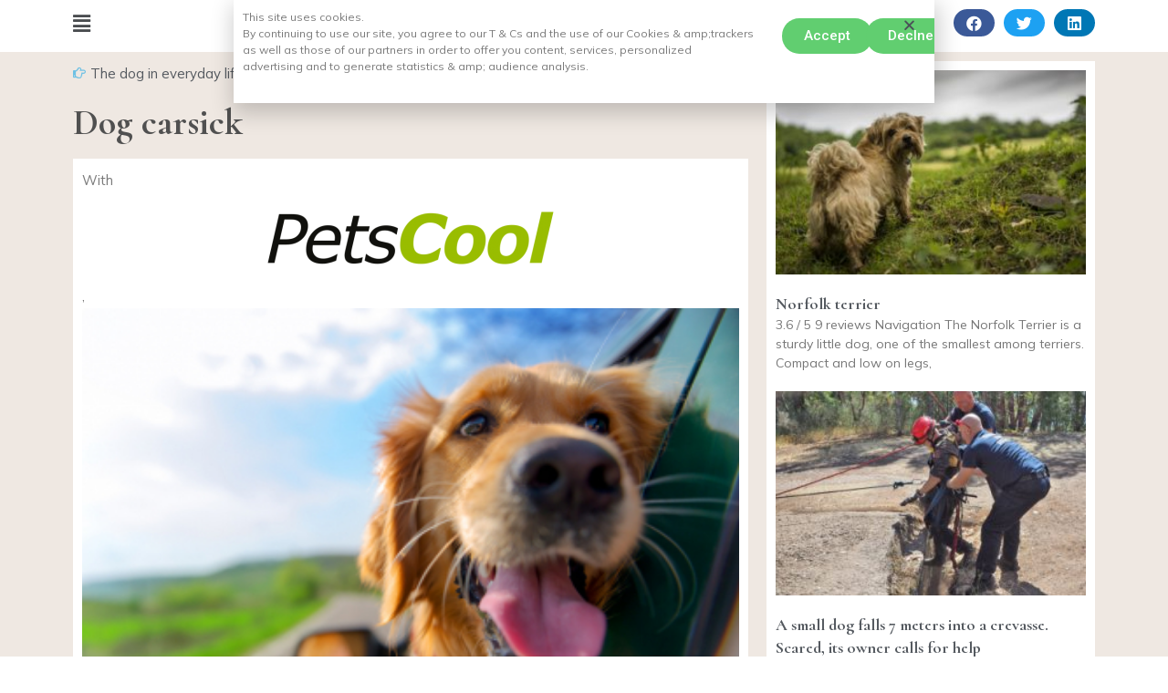

--- FILE ---
content_type: text/html; charset=UTF-8
request_url: https://ssmpg.com/dog-carsick/
body_size: 22609
content:
<!DOCTYPE html>
<html lang="en-US">
<head>
<meta charset="UTF-8">
<meta name="viewport" content="width=device-width, initial-scale=1">
<link rel="profile" href="https://gmpg.org/xfn/11">

<title>Dog carsick &#8211; SSMPG.COM</title>
<meta name='robots' content='max-image-preview:large' />
<link rel="alternate" type="application/rss+xml" title="SSMPG.COM &raquo; Feed" href="https://ssmpg.com/feed/" />
<link rel="alternate" type="application/rss+xml" title="SSMPG.COM &raquo; Comments Feed" href="https://ssmpg.com/comments/feed/" />
<link rel="alternate" type="application/rss+xml" title="SSMPG.COM &raquo; Dog carsick Comments Feed" href="https://ssmpg.com/dog-carsick/feed/" />
<link rel="alternate" title="oEmbed (JSON)" type="application/json+oembed" href="https://ssmpg.com/wp-json/oembed/1.0/embed?url=https%3A%2F%2Fssmpg.com%2Fdog-carsick%2F" />
<link rel="alternate" title="oEmbed (XML)" type="text/xml+oembed" href="https://ssmpg.com/wp-json/oembed/1.0/embed?url=https%3A%2F%2Fssmpg.com%2Fdog-carsick%2F&#038;format=xml" />
<style id='wp-img-auto-sizes-contain-inline-css'>
img:is([sizes=auto i],[sizes^="auto," i]){contain-intrinsic-size:3000px 1500px}
/*# sourceURL=wp-img-auto-sizes-contain-inline-css */
</style>
<link rel='stylesheet' id='astra-theme-css-css' href='https://ssmpg.com/wp-content/themes/astra/assets/css/minified/main.min.css?ver=3.7.3' media='all' />
<style id='astra-theme-css-inline-css'>
html{font-size:93.75%;}a,.page-title{color:var(--ast-global-color-0);}a:hover,a:focus{color:var(--ast-global-color-1);}body,button,input,select,textarea,.ast-button,.ast-custom-button{font-family:-apple-system,BlinkMacSystemFont,Segoe UI,Roboto,Oxygen-Sans,Ubuntu,Cantarell,Helvetica Neue,sans-serif;font-weight:inherit;font-size:15px;font-size:1rem;}blockquote{color:var(--ast-global-color-3);}.site-title{font-size:35px;font-size:2.3333333333333rem;display:block;}.ast-archive-description .ast-archive-title{font-size:40px;font-size:2.6666666666667rem;}.site-header .site-description{font-size:15px;font-size:1rem;display:none;}.entry-title{font-size:30px;font-size:2rem;}h1,.entry-content h1{font-size:40px;font-size:2.6666666666667rem;}h2,.entry-content h2{font-size:30px;font-size:2rem;}h3,.entry-content h3{font-size:25px;font-size:1.6666666666667rem;}h4,.entry-content h4{font-size:20px;font-size:1.3333333333333rem;}h5,.entry-content h5{font-size:18px;font-size:1.2rem;}h6,.entry-content h6{font-size:15px;font-size:1rem;}.ast-single-post .entry-title,.page-title{font-size:30px;font-size:2rem;}::selection{background-color:var(--ast-global-color-0);color:#ffffff;}body,h1,.entry-title a,.entry-content h1,h2,.entry-content h2,h3,.entry-content h3,h4,.entry-content h4,h5,.entry-content h5,h6,.entry-content h6{color:var(--ast-global-color-3);}.tagcloud a:hover,.tagcloud a:focus,.tagcloud a.current-item{color:#ffffff;border-color:var(--ast-global-color-0);background-color:var(--ast-global-color-0);}input:focus,input[type="text"]:focus,input[type="email"]:focus,input[type="url"]:focus,input[type="password"]:focus,input[type="reset"]:focus,input[type="search"]:focus,textarea:focus{border-color:var(--ast-global-color-0);}input[type="radio"]:checked,input[type=reset],input[type="checkbox"]:checked,input[type="checkbox"]:hover:checked,input[type="checkbox"]:focus:checked,input[type=range]::-webkit-slider-thumb{border-color:var(--ast-global-color-0);background-color:var(--ast-global-color-0);box-shadow:none;}.site-footer a:hover + .post-count,.site-footer a:focus + .post-count{background:var(--ast-global-color-0);border-color:var(--ast-global-color-0);}.single .nav-links .nav-previous,.single .nav-links .nav-next{color:var(--ast-global-color-0);}.entry-meta,.entry-meta *{line-height:1.45;color:var(--ast-global-color-0);}.entry-meta a:hover,.entry-meta a:hover *,.entry-meta a:focus,.entry-meta a:focus *,.page-links > .page-link,.page-links .page-link:hover,.post-navigation a:hover{color:var(--ast-global-color-1);}#cat option,.secondary .calendar_wrap thead a,.secondary .calendar_wrap thead a:visited{color:var(--ast-global-color-0);}.secondary .calendar_wrap #today,.ast-progress-val span{background:var(--ast-global-color-0);}.secondary a:hover + .post-count,.secondary a:focus + .post-count{background:var(--ast-global-color-0);border-color:var(--ast-global-color-0);}.calendar_wrap #today > a{color:#ffffff;}.page-links .page-link,.single .post-navigation a{color:var(--ast-global-color-0);}.widget-title{font-size:21px;font-size:1.4rem;color:var(--ast-global-color-3);}.single .ast-author-details .author-title{color:var(--ast-global-color-1);}.ast-logo-title-inline .site-logo-img{padding-right:1em;}.site-logo-img img{ transition:all 0.2s linear;}.ast-page-builder-template .hentry {margin: 0;}.ast-page-builder-template .site-content > .ast-container {max-width: 100%;padding: 0;}.ast-page-builder-template .site-content #primary {padding: 0;margin: 0;}.ast-page-builder-template .no-results {text-align: center;margin: 4em auto;}.ast-page-builder-template .ast-pagination {padding: 2em;} .ast-page-builder-template .entry-header.ast-no-title.ast-no-thumbnail {margin-top: 0;}.ast-page-builder-template .entry-header.ast-header-without-markup {margin-top: 0;margin-bottom: 0;}.ast-page-builder-template .entry-header.ast-no-title.ast-no-meta {margin-bottom: 0;}.ast-page-builder-template.single .post-navigation {padding-bottom: 2em;}.ast-page-builder-template.single-post .site-content > .ast-container {max-width: 100%;}.ast-page-builder-template.single-post .site-content > .ast-container {max-width: 100%;}.ast-page-builder-template .entry-header {margin-top: 4em;margin-left: auto;margin-right: auto;padding-left: 20px;padding-right: 20px;}.ast-page-builder-template .ast-archive-description {margin-top: 4em;margin-left: auto;margin-right: auto;padding-left: 20px;padding-right: 20px;}.ast-page-builder-template.ast-no-sidebar .entry-content .alignwide {margin-left: 0;margin-right: 0;}.single.ast-page-builder-template .entry-header {padding-left: 20px;padding-right: 20px;}.ast-page-builder-template.ast-no-sidebar .entry-content .alignwide {margin-left: 0;margin-right: 0;}@media (max-width:921px){#ast-desktop-header{display:none;}}@media (min-width:921px){#ast-mobile-header{display:none;}}.wp-block-buttons.aligncenter{justify-content:center;}@media (min-width:1200px){.wp-block-group .has-background{padding:20px;}}@media (min-width:1200px){.ast-no-sidebar.ast-separate-container .entry-content .wp-block-group.alignwide,.ast-no-sidebar.ast-separate-container .entry-content .wp-block-cover.alignwide{margin-left:-20px;margin-right:-20px;padding-left:20px;padding-right:20px;}.ast-no-sidebar.ast-separate-container .entry-content .wp-block-cover.alignfull,.ast-no-sidebar.ast-separate-container .entry-content .wp-block-group.alignfull{margin-left:-6.67em;margin-right:-6.67em;padding-left:6.67em;padding-right:6.67em;}}@media (min-width:1200px){.wp-block-cover-image.alignwide .wp-block-cover__inner-container,.wp-block-cover.alignwide .wp-block-cover__inner-container,.wp-block-cover-image.alignfull .wp-block-cover__inner-container,.wp-block-cover.alignfull .wp-block-cover__inner-container{width:100%;}}.ast-plain-container.ast-no-sidebar #primary{margin-top:0;margin-bottom:0;}@media (max-width:921px){.ast-theme-transparent-header #primary,.ast-theme-transparent-header #secondary{padding:0;}}.wp-block-columns{margin-bottom:unset;}.wp-block-image.size-full{margin:2rem 0;}.wp-block-separator.has-background{padding:0;}.wp-block-gallery{margin-bottom:1.6em;}.wp-block-group{padding-top:4em;padding-bottom:4em;}.wp-block-group__inner-container .wp-block-columns:last-child,.wp-block-group__inner-container :last-child,.wp-block-table table{margin-bottom:0;}.blocks-gallery-grid{width:100%;}.wp-block-navigation-link__content{padding:5px 0;}.wp-block-group .wp-block-group .has-text-align-center,.wp-block-group .wp-block-column .has-text-align-center{max-width:100%;}.has-text-align-center{margin:0 auto;}@media (min-width:1200px){.wp-block-cover__inner-container,.alignwide .wp-block-group__inner-container,.alignfull .wp-block-group__inner-container{max-width:1200px;margin:0 auto;}.wp-block-group.alignnone,.wp-block-group.aligncenter,.wp-block-group.alignleft,.wp-block-group.alignright,.wp-block-group.alignwide,.wp-block-columns.alignwide{margin:2rem 0 1rem 0;}}@media (max-width:1200px){.wp-block-group{padding:3em;}.wp-block-group .wp-block-group{padding:1.5em;}.wp-block-columns,.wp-block-column{margin:1rem 0;}}@media (min-width:921px){.wp-block-columns .wp-block-group{padding:2em;}}@media (max-width:544px){.wp-block-cover-image .wp-block-cover__inner-container,.wp-block-cover .wp-block-cover__inner-container{width:unset;}.wp-block-cover,.wp-block-cover-image{padding:2em 0;}.wp-block-group,.wp-block-cover{padding:2em;}.wp-block-media-text__media img,.wp-block-media-text__media video{width:unset;max-width:100%;}.wp-block-media-text.has-background .wp-block-media-text__content{padding:1em;}}@media (max-width:921px){.ast-plain-container.ast-no-sidebar #primary{padding:0;}}@media (min-width:544px){.entry-content .wp-block-media-text.has-media-on-the-right .wp-block-media-text__content{padding:0 8% 0 0;}.entry-content .wp-block-media-text .wp-block-media-text__content{padding:0 0 0 8%;}.ast-plain-container .site-content .entry-content .has-custom-content-position.is-position-bottom-left > *,.ast-plain-container .site-content .entry-content .has-custom-content-position.is-position-bottom-right > *,.ast-plain-container .site-content .entry-content .has-custom-content-position.is-position-top-left > *,.ast-plain-container .site-content .entry-content .has-custom-content-position.is-position-top-right > *,.ast-plain-container .site-content .entry-content .has-custom-content-position.is-position-center-right > *,.ast-plain-container .site-content .entry-content .has-custom-content-position.is-position-center-left > *{margin:0;}}@media (max-width:544px){.entry-content .wp-block-media-text .wp-block-media-text__content{padding:8% 0;}.wp-block-media-text .wp-block-media-text__media img{width:auto;max-width:100%;}}.wp-block-button.is-style-outline .wp-block-button__link{border-color:var(--ast-global-color-0);border-top-width:2px;border-right-width:2px;border-bottom-width:2px;border-left-width:2px;}.wp-block-button.is-style-outline > .wp-block-button__link:not(.has-text-color),.wp-block-button.wp-block-button__link.is-style-outline:not(.has-text-color){color:var(--ast-global-color-0);}.wp-block-button.is-style-outline .wp-block-button__link:hover,.wp-block-button.is-style-outline .wp-block-button__link:focus{color:#ffffff !important;background-color:var(--ast-global-color-1);border-color:var(--ast-global-color-1);}.post-page-numbers.current .page-link,.ast-pagination .page-numbers.current{color:#ffffff;border-color:var(--ast-global-color-0);background-color:var(--ast-global-color-0);border-radius:2px;}@media (max-width:921px){.wp-block-button.is-style-outline .wp-block-button__link{padding-top:calc(15px - 2px);padding-right:calc(30px - 2px);padding-bottom:calc(15px - 2px);padding-left:calc(30px - 2px);}}@media (max-width:544px){.wp-block-button.is-style-outline .wp-block-button__link{padding-top:calc(15px - 2px);padding-right:calc(30px - 2px);padding-bottom:calc(15px - 2px);padding-left:calc(30px - 2px);}}@media (min-width:544px){.entry-content > .alignleft{margin-right:20px;}.entry-content > .alignright{margin-left:20px;}.wp-block-group.has-background{padding:20px;}}@media (max-width:921px){.ast-separate-container .ast-article-post,.ast-separate-container .ast-article-single{padding:1.5em 2.14em;}.ast-separate-container #primary,.ast-separate-container #secondary{padding:1.5em 0;}#primary,#secondary{padding:1.5em 0;margin:0;}.ast-left-sidebar #content > .ast-container{display:flex;flex-direction:column-reverse;width:100%;}.ast-author-box img.avatar{margin:20px 0 0 0;}}@media (min-width:922px){.ast-separate-container.ast-right-sidebar #primary,.ast-separate-container.ast-left-sidebar #primary{border:0;}.search-no-results.ast-separate-container #primary{margin-bottom:4em;}}.wp-block-button .wp-block-button__link,{color:#ffffff;}.wp-block-button .wp-block-button__link:hover,.wp-block-button .wp-block-button__link:focus{color:#ffffff;background-color:var(--ast-global-color-1);border-color:var(--ast-global-color-1);}.wp-block-button .wp-block-button__link{border:none;background-color:var(--ast-global-color-0);color:#ffffff;font-family:inherit;font-weight:inherit;line-height:1;border-radius:2px;padding:15px 30px;}.wp-block-button.is-style-outline .wp-block-button__link{border-style:solid;border-top-width:2px;border-right-width:2px;border-left-width:2px;border-bottom-width:2px;border-color:var(--ast-global-color-0);padding-top:calc(15px - 2px);padding-right:calc(30px - 2px);padding-bottom:calc(15px - 2px);padding-left:calc(30px - 2px);}@media (max-width:921px){.wp-block-button .wp-block-button__link{border:none;padding:15px 30px;}.wp-block-button.is-style-outline .wp-block-button__link{padding-top:calc(15px - 2px);padding-right:calc(30px - 2px);padding-bottom:calc(15px - 2px);padding-left:calc(30px - 2px);}}@media (max-width:544px){.wp-block-button .wp-block-button__link{border:none;padding:15px 30px;}.wp-block-button.is-style-outline .wp-block-button__link{padding-top:calc(15px - 2px);padding-right:calc(30px - 2px);padding-bottom:calc(15px - 2px);padding-left:calc(30px - 2px);}}.menu-toggle,button,.ast-button,.ast-custom-button,.button,input#submit,input[type="button"],input[type="submit"],input[type="reset"]{border-style:solid;border-top-width:0;border-right-width:0;border-left-width:0;border-bottom-width:0;color:#ffffff;border-color:var(--ast-global-color-0);background-color:var(--ast-global-color-0);border-radius:2px;padding-top:10px;padding-right:40px;padding-bottom:10px;padding-left:40px;font-family:inherit;font-weight:inherit;line-height:1;}button:focus,.menu-toggle:hover,button:hover,.ast-button:hover,.ast-custom-button:hover .button:hover,.ast-custom-button:hover ,input[type=reset]:hover,input[type=reset]:focus,input#submit:hover,input#submit:focus,input[type="button"]:hover,input[type="button"]:focus,input[type="submit"]:hover,input[type="submit"]:focus{color:#ffffff;background-color:var(--ast-global-color-1);border-color:var(--ast-global-color-1);}@media (min-width:544px){.ast-container{max-width:100%;}}@media (max-width:544px){.ast-separate-container .ast-article-post,.ast-separate-container .ast-article-single,.ast-separate-container .comments-title,.ast-separate-container .ast-archive-description{padding:1.5em 1em;}.ast-separate-container #content .ast-container{padding-left:0.54em;padding-right:0.54em;}.ast-separate-container .ast-comment-list li.depth-1{padding:1.5em 1em;margin-bottom:1.5em;}.ast-separate-container .ast-comment-list .bypostauthor{padding:.5em;}.ast-search-menu-icon.ast-dropdown-active .search-field{width:170px;}}@media (max-width:921px){.ast-mobile-header-stack .main-header-bar .ast-search-menu-icon{display:inline-block;}.ast-header-break-point.ast-header-custom-item-outside .ast-mobile-header-stack .main-header-bar .ast-search-icon{margin:0;}.ast-comment-avatar-wrap img{max-width:2.5em;}.ast-separate-container .ast-comment-list li.depth-1{padding:1.5em 2.14em;}.ast-separate-container .comment-respond{padding:2em 2.14em;}.ast-comment-meta{padding:0 1.8888em 1.3333em;}}@media (max-width:921px){.site-title{display:block;}.ast-archive-description .ast-archive-title{font-size:40px;}.site-header .site-description{display:none;}.entry-title{font-size:30px;}h1,.entry-content h1{font-size:30px;}h2,.entry-content h2{font-size:25px;}h3,.entry-content h3{font-size:20px;}.ast-single-post .entry-title,.page-title{font-size:30px;}}@media (max-width:544px){.site-title{display:block;}.ast-archive-description .ast-archive-title{font-size:40px;}.site-header .site-description{display:none;}.entry-title{font-size:30px;}h1,.entry-content h1{font-size:30px;}h2,.entry-content h2{font-size:25px;}h3,.entry-content h3{font-size:20px;}.ast-single-post .entry-title,.page-title{font-size:30px;}}@media (max-width:921px){html{font-size:85.5%;}}@media (max-width:544px){html{font-size:85.5%;}}@media (min-width:922px){.ast-container{max-width:1240px;}}@media (min-width:922px){.site-content .ast-container{display:flex;}}@media (max-width:921px){.site-content .ast-container{flex-direction:column;}}@media (min-width:922px){.main-header-menu .sub-menu .menu-item.ast-left-align-sub-menu:hover > .sub-menu,.main-header-menu .sub-menu .menu-item.ast-left-align-sub-menu.focus > .sub-menu{margin-left:-0px;}}:root .has-ast-global-color-0-color{color:var(--ast-global-color-0);}:root .has-ast-global-color-0-background-color{background-color:var(--ast-global-color-0);}:root .wp-block-button .has-ast-global-color-0-color{color:var(--ast-global-color-0);}:root .wp-block-button .has-ast-global-color-0-background-color{background-color:var(--ast-global-color-0);}:root .has-ast-global-color-1-color{color:var(--ast-global-color-1);}:root .has-ast-global-color-1-background-color{background-color:var(--ast-global-color-1);}:root .wp-block-button .has-ast-global-color-1-color{color:var(--ast-global-color-1);}:root .wp-block-button .has-ast-global-color-1-background-color{background-color:var(--ast-global-color-1);}:root .has-ast-global-color-2-color{color:var(--ast-global-color-2);}:root .has-ast-global-color-2-background-color{background-color:var(--ast-global-color-2);}:root .wp-block-button .has-ast-global-color-2-color{color:var(--ast-global-color-2);}:root .wp-block-button .has-ast-global-color-2-background-color{background-color:var(--ast-global-color-2);}:root .has-ast-global-color-3-color{color:var(--ast-global-color-3);}:root .has-ast-global-color-3-background-color{background-color:var(--ast-global-color-3);}:root .wp-block-button .has-ast-global-color-3-color{color:var(--ast-global-color-3);}:root .wp-block-button .has-ast-global-color-3-background-color{background-color:var(--ast-global-color-3);}:root .has-ast-global-color-4-color{color:var(--ast-global-color-4);}:root .has-ast-global-color-4-background-color{background-color:var(--ast-global-color-4);}:root .wp-block-button .has-ast-global-color-4-color{color:var(--ast-global-color-4);}:root .wp-block-button .has-ast-global-color-4-background-color{background-color:var(--ast-global-color-4);}:root .has-ast-global-color-5-color{color:var(--ast-global-color-5);}:root .has-ast-global-color-5-background-color{background-color:var(--ast-global-color-5);}:root .wp-block-button .has-ast-global-color-5-color{color:var(--ast-global-color-5);}:root .wp-block-button .has-ast-global-color-5-background-color{background-color:var(--ast-global-color-5);}:root .has-ast-global-color-6-color{color:var(--ast-global-color-6);}:root .has-ast-global-color-6-background-color{background-color:var(--ast-global-color-6);}:root .wp-block-button .has-ast-global-color-6-color{color:var(--ast-global-color-6);}:root .wp-block-button .has-ast-global-color-6-background-color{background-color:var(--ast-global-color-6);}:root .has-ast-global-color-7-color{color:var(--ast-global-color-7);}:root .has-ast-global-color-7-background-color{background-color:var(--ast-global-color-7);}:root .wp-block-button .has-ast-global-color-7-color{color:var(--ast-global-color-7);}:root .wp-block-button .has-ast-global-color-7-background-color{background-color:var(--ast-global-color-7);}:root .has-ast-global-color-8-color{color:var(--ast-global-color-8);}:root .has-ast-global-color-8-background-color{background-color:var(--ast-global-color-8);}:root .wp-block-button .has-ast-global-color-8-color{color:var(--ast-global-color-8);}:root .wp-block-button .has-ast-global-color-8-background-color{background-color:var(--ast-global-color-8);}:root{--ast-global-color-0:#0170B9;--ast-global-color-1:#3a3a3a;--ast-global-color-2:#3a3a3a;--ast-global-color-3:#4B4F58;--ast-global-color-4:#F5F5F5;--ast-global-color-5:#FFFFFF;--ast-global-color-6:#F2F5F7;--ast-global-color-7:#424242;--ast-global-color-8:#000000;}.ast-breadcrumbs .trail-browse,.ast-breadcrumbs .trail-items,.ast-breadcrumbs .trail-items li{display:inline-block;margin:0;padding:0;border:none;background:inherit;text-indent:0;}.ast-breadcrumbs .trail-browse{font-size:inherit;font-style:inherit;font-weight:inherit;color:inherit;}.ast-breadcrumbs .trail-items{list-style:none;}.trail-items li::after{padding:0 0.3em;content:"\00bb";}.trail-items li:last-of-type::after{display:none;}h1,.entry-content h1,h2,.entry-content h2,h3,.entry-content h3,h4,.entry-content h4,h5,.entry-content h5,h6,.entry-content h6{color:var(--ast-global-color-2);}@media (max-width:921px){.ast-builder-grid-row-container.ast-builder-grid-row-tablet-3-firstrow .ast-builder-grid-row > *:first-child,.ast-builder-grid-row-container.ast-builder-grid-row-tablet-3-lastrow .ast-builder-grid-row > *:last-child{grid-column:1 / -1;}}@media (max-width:544px){.ast-builder-grid-row-container.ast-builder-grid-row-mobile-3-firstrow .ast-builder-grid-row > *:first-child,.ast-builder-grid-row-container.ast-builder-grid-row-mobile-3-lastrow .ast-builder-grid-row > *:last-child{grid-column:1 / -1;}}.ast-builder-layout-element[data-section="title_tagline"]{display:flex;}@media (max-width:921px){.ast-header-break-point .ast-builder-layout-element[data-section="title_tagline"]{display:flex;}}@media (max-width:544px){.ast-header-break-point .ast-builder-layout-element[data-section="title_tagline"]{display:flex;}}.ast-builder-menu-1{font-family:inherit;font-weight:inherit;}.ast-builder-menu-1 .sub-menu,.ast-builder-menu-1 .inline-on-mobile .sub-menu{border-top-width:2px;border-bottom-width:0;border-right-width:0;border-left-width:0;border-color:var(--ast-global-color-0);border-style:solid;border-radius:0;}.ast-builder-menu-1 .main-header-menu > .menu-item > .sub-menu,.ast-builder-menu-1 .main-header-menu > .menu-item > .astra-full-megamenu-wrapper{margin-top:0;}.ast-desktop .ast-builder-menu-1 .main-header-menu > .menu-item > .sub-menu:before,.ast-desktop .ast-builder-menu-1 .main-header-menu > .menu-item > .astra-full-megamenu-wrapper:before{height:calc( 0px + 5px );}.ast-desktop .ast-builder-menu-1 .menu-item .sub-menu .menu-link{border-style:none;}@media (max-width:921px){.ast-header-break-point .ast-builder-menu-1 .menu-item.menu-item-has-children > .ast-menu-toggle{top:0;}.ast-builder-menu-1 .menu-item-has-children > .menu-link:after{content:unset;}}@media (max-width:544px){.ast-header-break-point .ast-builder-menu-1 .menu-item.menu-item-has-children > .ast-menu-toggle{top:0;}}.ast-builder-menu-1{display:flex;}@media (max-width:921px){.ast-header-break-point .ast-builder-menu-1{display:flex;}}@media (max-width:544px){.ast-header-break-point .ast-builder-menu-1{display:flex;}}.site-below-footer-wrap{padding-top:20px;padding-bottom:20px;}.site-below-footer-wrap[data-section="section-below-footer-builder"]{background-color:#eeeeee;;min-height:80px;}.site-below-footer-wrap[data-section="section-below-footer-builder"] .ast-builder-grid-row{max-width:1200px;margin-left:auto;margin-right:auto;}.site-below-footer-wrap[data-section="section-below-footer-builder"] .ast-builder-grid-row,.site-below-footer-wrap[data-section="section-below-footer-builder"] .site-footer-section{align-items:flex-start;}.site-below-footer-wrap[data-section="section-below-footer-builder"].ast-footer-row-inline .site-footer-section{display:flex;margin-bottom:0;}.ast-builder-grid-row-full .ast-builder-grid-row{grid-template-columns:1fr;}@media (max-width:921px){.site-below-footer-wrap[data-section="section-below-footer-builder"].ast-footer-row-tablet-inline .site-footer-section{display:flex;margin-bottom:0;}.site-below-footer-wrap[data-section="section-below-footer-builder"].ast-footer-row-tablet-stack .site-footer-section{display:block;margin-bottom:10px;}.ast-builder-grid-row-container.ast-builder-grid-row-tablet-full .ast-builder-grid-row{grid-template-columns:1fr;}}@media (max-width:544px){.site-below-footer-wrap[data-section="section-below-footer-builder"].ast-footer-row-mobile-inline .site-footer-section{display:flex;margin-bottom:0;}.site-below-footer-wrap[data-section="section-below-footer-builder"].ast-footer-row-mobile-stack .site-footer-section{display:block;margin-bottom:10px;}.ast-builder-grid-row-container.ast-builder-grid-row-mobile-full .ast-builder-grid-row{grid-template-columns:1fr;}}.site-below-footer-wrap[data-section="section-below-footer-builder"]{display:grid;}@media (max-width:921px){.ast-header-break-point .site-below-footer-wrap[data-section="section-below-footer-builder"]{display:grid;}}@media (max-width:544px){.ast-header-break-point .site-below-footer-wrap[data-section="section-below-footer-builder"]{display:grid;}}.ast-footer-copyright{text-align:center;}.ast-footer-copyright {color:#3a3a3a;}@media (max-width:921px){.ast-footer-copyright{text-align:center;}}@media (max-width:544px){.ast-footer-copyright{text-align:center;}}.ast-footer-copyright.ast-builder-layout-element{display:flex;}@media (max-width:921px){.ast-header-break-point .ast-footer-copyright.ast-builder-layout-element{display:flex;}}@media (max-width:544px){.ast-header-break-point .ast-footer-copyright.ast-builder-layout-element{display:flex;}}.elementor-template-full-width .ast-container{display:block;}@media (max-width:544px){.elementor-element .elementor-wc-products .woocommerce[class*="columns-"] ul.products li.product{width:auto;margin:0;}.elementor-element .woocommerce .woocommerce-result-count{float:none;}}.ast-desktop .ast-mega-menu-enabled .ast-builder-menu-1 div:not( .astra-full-megamenu-wrapper) .sub-menu,.ast-desktop .ast-builder-menu-1 .sub-menu,.ast-builder-menu-1 .inline-on-mobile .sub-menu,.ast-desktop .ast-builder-menu-1 .astra-full-megamenu-wrapper,.ast-desktop .ast-builder-menu-1 .sub-menu{box-shadow:0px 4px 10px -2px rgba(0,0,0,0.1);}.ast-desktop .ast-mobile-popup-drawer.active .ast-mobile-popup-inner{max-width:35%;}@media (max-width:921px){.ast-mobile-popup-drawer.active .ast-mobile-popup-inner{max-width:90%;}}@media (max-width:544px){.ast-mobile-popup-drawer.active .ast-mobile-popup-inner{max-width:90%;}}.ast-header-break-point .main-header-bar{border-bottom-width:1px;}@media (min-width:922px){.main-header-bar{border-bottom-width:1px;}}.ast-safari-browser-less-than-11 .main-header-menu .menu-item,.ast-safari-browser-less-than-11 .main-header-bar .ast-masthead-custom-menu-items{display:block;}.main-header-menu .menu-item,#astra-footer-menu .menu-item,.main-header-bar .ast-masthead-custom-menu-items{-js-display:flex;display:flex;-webkit-box-pack:center;-webkit-justify-content:center;-moz-box-pack:center;-ms-flex-pack:center;justify-content:center;-webkit-box-orient:vertical;-webkit-box-direction:normal;-webkit-flex-direction:column;-moz-box-orient:vertical;-moz-box-direction:normal;-ms-flex-direction:column;flex-direction:column;}.main-header-menu > .menu-item > .menu-link,#astra-footer-menu > .menu-item > .menu-link,{height:100%;-webkit-box-align:center;-webkit-align-items:center;-moz-box-align:center;-ms-flex-align:center;align-items:center;-js-display:flex;display:flex;}.ast-header-break-point .main-navigation ul .menu-item .menu-link .icon-arrow:first-of-type svg{top:.2em;margin-top:0px;margin-left:0px;width:.65em;transform:translate(0,-2px) rotateZ(270deg);}.ast-mobile-popup-content .ast-submenu-expanded > .ast-menu-toggle{transform:rotateX(180deg);}.ast-separate-container .blog-layout-1,.ast-separate-container .blog-layout-2,.ast-separate-container .blog-layout-3{background-color:transparent;background-image:none;}.ast-separate-container .ast-article-post{background-color:var(--ast-global-color-5);;}@media (max-width:921px){.ast-separate-container .ast-article-post{background-color:var(--ast-global-color-5);;}}@media (max-width:544px){.ast-separate-container .ast-article-post{background-color:var(--ast-global-color-5);;}}.ast-separate-container .ast-article-single:not(.ast-related-post),.ast-separate-container .comments-area .comment-respond,.ast-separate-container .comments-area .ast-comment-list li,.ast-separate-container .ast-woocommerce-container,.ast-separate-container .error-404,.ast-separate-container .no-results,.single.ast-separate-container .ast-author-meta,.ast-separate-container .related-posts-title-wrapper,.ast-separate-container.ast-two-container #secondary .widget,.ast-separate-container .comments-count-wrapper,.ast-box-layout.ast-plain-container .site-content,.ast-padded-layout.ast-plain-container .site-content,.ast-separate-container .comments-area .comments-title{background-color:var(--ast-global-color-5);;}@media (max-width:921px){.ast-separate-container .ast-article-single:not(.ast-related-post),.ast-separate-container .comments-area .comment-respond,.ast-separate-container .comments-area .ast-comment-list li,.ast-separate-container .ast-woocommerce-container,.ast-separate-container .error-404,.ast-separate-container .no-results,.single.ast-separate-container .ast-author-meta,.ast-separate-container .related-posts-title-wrapper,.ast-separate-container.ast-two-container #secondary .widget,.ast-separate-container .comments-count-wrapper,.ast-box-layout.ast-plain-container .site-content,.ast-padded-layout.ast-plain-container .site-content,.ast-separate-container .comments-area .comments-title{background-color:var(--ast-global-color-5);;}}@media (max-width:544px){.ast-separate-container .ast-article-single:not(.ast-related-post),.ast-separate-container .comments-area .comment-respond,.ast-separate-container .comments-area .ast-comment-list li,.ast-separate-container .ast-woocommerce-container,.ast-separate-container .error-404,.ast-separate-container .no-results,.single.ast-separate-container .ast-author-meta,.ast-separate-container .related-posts-title-wrapper,.ast-separate-container.ast-two-container #secondary .widget,.ast-separate-container .comments-count-wrapper,.ast-box-layout.ast-plain-container .site-content,.ast-padded-layout.ast-plain-container .site-content,.ast-separate-container .comments-area .comments-title{background-color:var(--ast-global-color-5);;}}.ast-mobile-header-content > *,.ast-desktop-header-content > * {padding: 10px 0;height: auto;}.ast-mobile-header-content > *:first-child,.ast-desktop-header-content > *:first-child {padding-top: 10px;}.ast-mobile-header-content > .ast-builder-menu,.ast-desktop-header-content > .ast-builder-menu {padding-top: 0;}.ast-mobile-header-content > *:last-child,.ast-desktop-header-content > *:last-child {padding-bottom: 0;}.ast-mobile-header-content .ast-search-menu-icon.ast-inline-search label,.ast-desktop-header-content .ast-search-menu-icon.ast-inline-search label {width: 100%;}.ast-desktop-header-content .main-header-bar-navigation .ast-submenu-expanded > .ast-menu-toggle::before {transform: rotateX(180deg);}#ast-desktop-header .ast-desktop-header-content,.ast-mobile-header-content .ast-search-icon,.ast-desktop-header-content .ast-search-icon,.ast-mobile-header-wrap .ast-mobile-header-content,.ast-main-header-nav-open.ast-popup-nav-open .ast-mobile-header-wrap .ast-mobile-header-content,.ast-main-header-nav-open.ast-popup-nav-open .ast-desktop-header-content {display: none;}.ast-main-header-nav-open.ast-header-break-point #ast-desktop-header .ast-desktop-header-content,.ast-main-header-nav-open.ast-header-break-point .ast-mobile-header-wrap .ast-mobile-header-content {display: block;}.ast-desktop .ast-desktop-header-content .astra-menu-animation-slide-up > .menu-item > .sub-menu,.ast-desktop .ast-desktop-header-content .astra-menu-animation-slide-up > .menu-item .menu-item > .sub-menu,.ast-desktop .ast-desktop-header-content .astra-menu-animation-slide-down > .menu-item > .sub-menu,.ast-desktop .ast-desktop-header-content .astra-menu-animation-slide-down > .menu-item .menu-item > .sub-menu,.ast-desktop .ast-desktop-header-content .astra-menu-animation-fade > .menu-item > .sub-menu,.ast-desktop .ast-desktop-header-content .astra-menu-animation-fade > .menu-item .menu-item > .sub-menu {opacity: 1;visibility: visible;}.ast-hfb-header.ast-default-menu-enable.ast-header-break-point .ast-mobile-header-wrap .ast-mobile-header-content .main-header-bar-navigation {width: unset;margin: unset;}.ast-mobile-header-content.content-align-flex-end .main-header-bar-navigation .menu-item-has-children > .ast-menu-toggle,.ast-desktop-header-content.content-align-flex-end .main-header-bar-navigation .menu-item-has-children > .ast-menu-toggle {left: calc( 20px - 0.907em);}.ast-mobile-header-content .ast-search-menu-icon,.ast-mobile-header-content .ast-search-menu-icon.slide-search,.ast-desktop-header-content .ast-search-menu-icon,.ast-desktop-header-content .ast-search-menu-icon.slide-search {width: 100%;position: relative;display: block;right: auto;transform: none;}.ast-mobile-header-content .ast-search-menu-icon.slide-search .search-form,.ast-mobile-header-content .ast-search-menu-icon .search-form,.ast-desktop-header-content .ast-search-menu-icon.slide-search .search-form,.ast-desktop-header-content .ast-search-menu-icon .search-form {right: 0;visibility: visible;opacity: 1;position: relative;top: auto;transform: none;padding: 0;display: block;overflow: hidden;}.ast-mobile-header-content .ast-search-menu-icon.ast-inline-search .search-field,.ast-mobile-header-content .ast-search-menu-icon .search-field,.ast-desktop-header-content .ast-search-menu-icon.ast-inline-search .search-field,.ast-desktop-header-content .ast-search-menu-icon .search-field {width: 100%;padding-right: 5.5em;}.ast-mobile-header-content .ast-search-menu-icon .search-submit,.ast-desktop-header-content .ast-search-menu-icon .search-submit {display: block;position: absolute;height: 100%;top: 0;right: 0;padding: 0 1em;border-radius: 0;}.ast-hfb-header.ast-default-menu-enable.ast-header-break-point .ast-mobile-header-wrap .ast-mobile-header-content .main-header-bar-navigation ul .sub-menu .menu-link {padding-left: 30px;}.ast-hfb-header.ast-default-menu-enable.ast-header-break-point .ast-mobile-header-wrap .ast-mobile-header-content .main-header-bar-navigation .sub-menu .menu-item .menu-item .menu-link {padding-left: 40px;}.ast-mobile-popup-drawer.active .ast-mobile-popup-inner{background-color:#ffffff;;}.ast-mobile-header-wrap .ast-mobile-header-content,.ast-desktop-header-content{background-color:#ffffff;;}.ast-mobile-popup-content > *,.ast-mobile-header-content > *,.ast-desktop-popup-content > *,.ast-desktop-header-content > *{padding-top:0;padding-bottom:0;}.content-align-flex-start .ast-builder-layout-element{justify-content:flex-start;}.content-align-flex-start .main-header-menu{text-align:left;}.ast-mobile-popup-drawer.active .menu-toggle-close{color:#3a3a3a;}.ast-mobile-header-wrap .ast-primary-header-bar,.ast-primary-header-bar .site-primary-header-wrap{min-height:70px;}.ast-desktop .ast-primary-header-bar .main-header-menu > .menu-item{line-height:70px;}@media (max-width:921px){#masthead .ast-mobile-header-wrap .ast-primary-header-bar,#masthead .ast-mobile-header-wrap .ast-below-header-bar{padding-left:20px;padding-right:20px;}}.ast-header-break-point .ast-primary-header-bar{border-bottom-width:1px;border-bottom-color:#eaeaea;border-bottom-style:solid;}@media (min-width:922px){.ast-primary-header-bar{border-bottom-width:1px;border-bottom-color:#eaeaea;border-bottom-style:solid;}}.ast-primary-header-bar{background-color:#ffffff;;}.ast-primary-header-bar{display:block;}@media (max-width:921px){.ast-header-break-point .ast-primary-header-bar{display:grid;}}@media (max-width:544px){.ast-header-break-point .ast-primary-header-bar{display:grid;}}[data-section="section-header-mobile-trigger"] .ast-button-wrap .ast-mobile-menu-trigger-minimal{color:var(--ast-global-color-0);border:none;background:transparent;}[data-section="section-header-mobile-trigger"] .ast-button-wrap .mobile-menu-toggle-icon .ast-mobile-svg{width:20px;height:20px;fill:var(--ast-global-color-0);}[data-section="section-header-mobile-trigger"] .ast-button-wrap .mobile-menu-wrap .mobile-menu{color:var(--ast-global-color-0);}.ast-builder-menu-mobile .main-navigation .menu-item > .menu-link{font-family:inherit;font-weight:inherit;}.ast-builder-menu-mobile .main-navigation .menu-item.menu-item-has-children > .ast-menu-toggle{top:0;}.ast-builder-menu-mobile .main-navigation .menu-item-has-children > .menu-link:after{content:unset;}.ast-hfb-header .ast-builder-menu-mobile .main-header-menu,.ast-hfb-header .ast-builder-menu-mobile .main-navigation .menu-item .menu-link,.ast-hfb-header .ast-builder-menu-mobile .main-navigation .menu-item .sub-menu .menu-link{border-style:none;}.ast-builder-menu-mobile .main-navigation .menu-item.menu-item-has-children > .ast-menu-toggle{top:0;}@media (max-width:921px){.ast-builder-menu-mobile .main-navigation .menu-item.menu-item-has-children > .ast-menu-toggle{top:0;}.ast-builder-menu-mobile .main-navigation .menu-item-has-children > .menu-link:after{content:unset;}}@media (max-width:544px){.ast-builder-menu-mobile .main-navigation .menu-item.menu-item-has-children > .ast-menu-toggle{top:0;}}.ast-builder-menu-mobile .main-navigation{display:block;}@media (max-width:921px){.ast-header-break-point .ast-builder-menu-mobile .main-navigation{display:block;}}@media (max-width:544px){.ast-header-break-point .ast-builder-menu-mobile .main-navigation{display:block;}}:root{--e-global-color-astglobalcolor0:#0170B9;--e-global-color-astglobalcolor1:#3a3a3a;--e-global-color-astglobalcolor2:#3a3a3a;--e-global-color-astglobalcolor3:#4B4F58;--e-global-color-astglobalcolor4:#F5F5F5;--e-global-color-astglobalcolor5:#FFFFFF;--e-global-color-astglobalcolor6:#F2F5F7;--e-global-color-astglobalcolor7:#424242;--e-global-color-astglobalcolor8:#000000;}
/*# sourceURL=astra-theme-css-inline-css */
</style>
<style id='wp-emoji-styles-inline-css'>

	img.wp-smiley, img.emoji {
		display: inline !important;
		border: none !important;
		box-shadow: none !important;
		height: 1em !important;
		width: 1em !important;
		margin: 0 0.07em !important;
		vertical-align: -0.1em !important;
		background: none !important;
		padding: 0 !important;
	}
/*# sourceURL=wp-emoji-styles-inline-css */
</style>
<link rel='stylesheet' id='wp-block-library-css' href='https://ssmpg.com/wp-includes/css/dist/block-library/style.min.css?ver=6.9' media='all' />
<style id='global-styles-inline-css'>
:root{--wp--preset--aspect-ratio--square: 1;--wp--preset--aspect-ratio--4-3: 4/3;--wp--preset--aspect-ratio--3-4: 3/4;--wp--preset--aspect-ratio--3-2: 3/2;--wp--preset--aspect-ratio--2-3: 2/3;--wp--preset--aspect-ratio--16-9: 16/9;--wp--preset--aspect-ratio--9-16: 9/16;--wp--preset--color--black: #000000;--wp--preset--color--cyan-bluish-gray: #abb8c3;--wp--preset--color--white: #ffffff;--wp--preset--color--pale-pink: #f78da7;--wp--preset--color--vivid-red: #cf2e2e;--wp--preset--color--luminous-vivid-orange: #ff6900;--wp--preset--color--luminous-vivid-amber: #fcb900;--wp--preset--color--light-green-cyan: #7bdcb5;--wp--preset--color--vivid-green-cyan: #00d084;--wp--preset--color--pale-cyan-blue: #8ed1fc;--wp--preset--color--vivid-cyan-blue: #0693e3;--wp--preset--color--vivid-purple: #9b51e0;--wp--preset--color--ast-global-color-0: var(--ast-global-color-0);--wp--preset--color--ast-global-color-1: var(--ast-global-color-1);--wp--preset--color--ast-global-color-2: var(--ast-global-color-2);--wp--preset--color--ast-global-color-3: var(--ast-global-color-3);--wp--preset--color--ast-global-color-4: var(--ast-global-color-4);--wp--preset--color--ast-global-color-5: var(--ast-global-color-5);--wp--preset--color--ast-global-color-6: var(--ast-global-color-6);--wp--preset--color--ast-global-color-7: var(--ast-global-color-7);--wp--preset--color--ast-global-color-8: var(--ast-global-color-8);--wp--preset--gradient--vivid-cyan-blue-to-vivid-purple: linear-gradient(135deg,rgb(6,147,227) 0%,rgb(155,81,224) 100%);--wp--preset--gradient--light-green-cyan-to-vivid-green-cyan: linear-gradient(135deg,rgb(122,220,180) 0%,rgb(0,208,130) 100%);--wp--preset--gradient--luminous-vivid-amber-to-luminous-vivid-orange: linear-gradient(135deg,rgb(252,185,0) 0%,rgb(255,105,0) 100%);--wp--preset--gradient--luminous-vivid-orange-to-vivid-red: linear-gradient(135deg,rgb(255,105,0) 0%,rgb(207,46,46) 100%);--wp--preset--gradient--very-light-gray-to-cyan-bluish-gray: linear-gradient(135deg,rgb(238,238,238) 0%,rgb(169,184,195) 100%);--wp--preset--gradient--cool-to-warm-spectrum: linear-gradient(135deg,rgb(74,234,220) 0%,rgb(151,120,209) 20%,rgb(207,42,186) 40%,rgb(238,44,130) 60%,rgb(251,105,98) 80%,rgb(254,248,76) 100%);--wp--preset--gradient--blush-light-purple: linear-gradient(135deg,rgb(255,206,236) 0%,rgb(152,150,240) 100%);--wp--preset--gradient--blush-bordeaux: linear-gradient(135deg,rgb(254,205,165) 0%,rgb(254,45,45) 50%,rgb(107,0,62) 100%);--wp--preset--gradient--luminous-dusk: linear-gradient(135deg,rgb(255,203,112) 0%,rgb(199,81,192) 50%,rgb(65,88,208) 100%);--wp--preset--gradient--pale-ocean: linear-gradient(135deg,rgb(255,245,203) 0%,rgb(182,227,212) 50%,rgb(51,167,181) 100%);--wp--preset--gradient--electric-grass: linear-gradient(135deg,rgb(202,248,128) 0%,rgb(113,206,126) 100%);--wp--preset--gradient--midnight: linear-gradient(135deg,rgb(2,3,129) 0%,rgb(40,116,252) 100%);--wp--preset--font-size--small: 13px;--wp--preset--font-size--medium: 20px;--wp--preset--font-size--large: 36px;--wp--preset--font-size--x-large: 42px;--wp--preset--spacing--20: 0.44rem;--wp--preset--spacing--30: 0.67rem;--wp--preset--spacing--40: 1rem;--wp--preset--spacing--50: 1.5rem;--wp--preset--spacing--60: 2.25rem;--wp--preset--spacing--70: 3.38rem;--wp--preset--spacing--80: 5.06rem;--wp--preset--shadow--natural: 6px 6px 9px rgba(0, 0, 0, 0.2);--wp--preset--shadow--deep: 12px 12px 50px rgba(0, 0, 0, 0.4);--wp--preset--shadow--sharp: 6px 6px 0px rgba(0, 0, 0, 0.2);--wp--preset--shadow--outlined: 6px 6px 0px -3px rgb(255, 255, 255), 6px 6px rgb(0, 0, 0);--wp--preset--shadow--crisp: 6px 6px 0px rgb(0, 0, 0);}:root { --wp--style--global--content-size: 1200px;--wp--style--global--wide-size: 1200px; }:where(body) { margin: 0; }.wp-site-blocks > .alignleft { float: left; margin-right: 2em; }.wp-site-blocks > .alignright { float: right; margin-left: 2em; }.wp-site-blocks > .aligncenter { justify-content: center; margin-left: auto; margin-right: auto; }:where(.is-layout-flex){gap: 0.5em;}:where(.is-layout-grid){gap: 0.5em;}.is-layout-flow > .alignleft{float: left;margin-inline-start: 0;margin-inline-end: 2em;}.is-layout-flow > .alignright{float: right;margin-inline-start: 2em;margin-inline-end: 0;}.is-layout-flow > .aligncenter{margin-left: auto !important;margin-right: auto !important;}.is-layout-constrained > .alignleft{float: left;margin-inline-start: 0;margin-inline-end: 2em;}.is-layout-constrained > .alignright{float: right;margin-inline-start: 2em;margin-inline-end: 0;}.is-layout-constrained > .aligncenter{margin-left: auto !important;margin-right: auto !important;}.is-layout-constrained > :where(:not(.alignleft):not(.alignright):not(.alignfull)){max-width: var(--wp--style--global--content-size);margin-left: auto !important;margin-right: auto !important;}.is-layout-constrained > .alignwide{max-width: var(--wp--style--global--wide-size);}body .is-layout-flex{display: flex;}.is-layout-flex{flex-wrap: wrap;align-items: center;}.is-layout-flex > :is(*, div){margin: 0;}body .is-layout-grid{display: grid;}.is-layout-grid > :is(*, div){margin: 0;}body{padding-top: 0px;padding-right: 0px;padding-bottom: 0px;padding-left: 0px;}a:where(:not(.wp-element-button)){text-decoration: underline;}:root :where(.wp-element-button, .wp-block-button__link){background-color: #32373c;border-width: 0;color: #fff;font-family: inherit;font-size: inherit;font-style: inherit;font-weight: inherit;letter-spacing: inherit;line-height: inherit;padding-top: calc(0.667em + 2px);padding-right: calc(1.333em + 2px);padding-bottom: calc(0.667em + 2px);padding-left: calc(1.333em + 2px);text-decoration: none;text-transform: inherit;}.has-black-color{color: var(--wp--preset--color--black) !important;}.has-cyan-bluish-gray-color{color: var(--wp--preset--color--cyan-bluish-gray) !important;}.has-white-color{color: var(--wp--preset--color--white) !important;}.has-pale-pink-color{color: var(--wp--preset--color--pale-pink) !important;}.has-vivid-red-color{color: var(--wp--preset--color--vivid-red) !important;}.has-luminous-vivid-orange-color{color: var(--wp--preset--color--luminous-vivid-orange) !important;}.has-luminous-vivid-amber-color{color: var(--wp--preset--color--luminous-vivid-amber) !important;}.has-light-green-cyan-color{color: var(--wp--preset--color--light-green-cyan) !important;}.has-vivid-green-cyan-color{color: var(--wp--preset--color--vivid-green-cyan) !important;}.has-pale-cyan-blue-color{color: var(--wp--preset--color--pale-cyan-blue) !important;}.has-vivid-cyan-blue-color{color: var(--wp--preset--color--vivid-cyan-blue) !important;}.has-vivid-purple-color{color: var(--wp--preset--color--vivid-purple) !important;}.has-ast-global-color-0-color{color: var(--wp--preset--color--ast-global-color-0) !important;}.has-ast-global-color-1-color{color: var(--wp--preset--color--ast-global-color-1) !important;}.has-ast-global-color-2-color{color: var(--wp--preset--color--ast-global-color-2) !important;}.has-ast-global-color-3-color{color: var(--wp--preset--color--ast-global-color-3) !important;}.has-ast-global-color-4-color{color: var(--wp--preset--color--ast-global-color-4) !important;}.has-ast-global-color-5-color{color: var(--wp--preset--color--ast-global-color-5) !important;}.has-ast-global-color-6-color{color: var(--wp--preset--color--ast-global-color-6) !important;}.has-ast-global-color-7-color{color: var(--wp--preset--color--ast-global-color-7) !important;}.has-ast-global-color-8-color{color: var(--wp--preset--color--ast-global-color-8) !important;}.has-black-background-color{background-color: var(--wp--preset--color--black) !important;}.has-cyan-bluish-gray-background-color{background-color: var(--wp--preset--color--cyan-bluish-gray) !important;}.has-white-background-color{background-color: var(--wp--preset--color--white) !important;}.has-pale-pink-background-color{background-color: var(--wp--preset--color--pale-pink) !important;}.has-vivid-red-background-color{background-color: var(--wp--preset--color--vivid-red) !important;}.has-luminous-vivid-orange-background-color{background-color: var(--wp--preset--color--luminous-vivid-orange) !important;}.has-luminous-vivid-amber-background-color{background-color: var(--wp--preset--color--luminous-vivid-amber) !important;}.has-light-green-cyan-background-color{background-color: var(--wp--preset--color--light-green-cyan) !important;}.has-vivid-green-cyan-background-color{background-color: var(--wp--preset--color--vivid-green-cyan) !important;}.has-pale-cyan-blue-background-color{background-color: var(--wp--preset--color--pale-cyan-blue) !important;}.has-vivid-cyan-blue-background-color{background-color: var(--wp--preset--color--vivid-cyan-blue) !important;}.has-vivid-purple-background-color{background-color: var(--wp--preset--color--vivid-purple) !important;}.has-ast-global-color-0-background-color{background-color: var(--wp--preset--color--ast-global-color-0) !important;}.has-ast-global-color-1-background-color{background-color: var(--wp--preset--color--ast-global-color-1) !important;}.has-ast-global-color-2-background-color{background-color: var(--wp--preset--color--ast-global-color-2) !important;}.has-ast-global-color-3-background-color{background-color: var(--wp--preset--color--ast-global-color-3) !important;}.has-ast-global-color-4-background-color{background-color: var(--wp--preset--color--ast-global-color-4) !important;}.has-ast-global-color-5-background-color{background-color: var(--wp--preset--color--ast-global-color-5) !important;}.has-ast-global-color-6-background-color{background-color: var(--wp--preset--color--ast-global-color-6) !important;}.has-ast-global-color-7-background-color{background-color: var(--wp--preset--color--ast-global-color-7) !important;}.has-ast-global-color-8-background-color{background-color: var(--wp--preset--color--ast-global-color-8) !important;}.has-black-border-color{border-color: var(--wp--preset--color--black) !important;}.has-cyan-bluish-gray-border-color{border-color: var(--wp--preset--color--cyan-bluish-gray) !important;}.has-white-border-color{border-color: var(--wp--preset--color--white) !important;}.has-pale-pink-border-color{border-color: var(--wp--preset--color--pale-pink) !important;}.has-vivid-red-border-color{border-color: var(--wp--preset--color--vivid-red) !important;}.has-luminous-vivid-orange-border-color{border-color: var(--wp--preset--color--luminous-vivid-orange) !important;}.has-luminous-vivid-amber-border-color{border-color: var(--wp--preset--color--luminous-vivid-amber) !important;}.has-light-green-cyan-border-color{border-color: var(--wp--preset--color--light-green-cyan) !important;}.has-vivid-green-cyan-border-color{border-color: var(--wp--preset--color--vivid-green-cyan) !important;}.has-pale-cyan-blue-border-color{border-color: var(--wp--preset--color--pale-cyan-blue) !important;}.has-vivid-cyan-blue-border-color{border-color: var(--wp--preset--color--vivid-cyan-blue) !important;}.has-vivid-purple-border-color{border-color: var(--wp--preset--color--vivid-purple) !important;}.has-ast-global-color-0-border-color{border-color: var(--wp--preset--color--ast-global-color-0) !important;}.has-ast-global-color-1-border-color{border-color: var(--wp--preset--color--ast-global-color-1) !important;}.has-ast-global-color-2-border-color{border-color: var(--wp--preset--color--ast-global-color-2) !important;}.has-ast-global-color-3-border-color{border-color: var(--wp--preset--color--ast-global-color-3) !important;}.has-ast-global-color-4-border-color{border-color: var(--wp--preset--color--ast-global-color-4) !important;}.has-ast-global-color-5-border-color{border-color: var(--wp--preset--color--ast-global-color-5) !important;}.has-ast-global-color-6-border-color{border-color: var(--wp--preset--color--ast-global-color-6) !important;}.has-ast-global-color-7-border-color{border-color: var(--wp--preset--color--ast-global-color-7) !important;}.has-ast-global-color-8-border-color{border-color: var(--wp--preset--color--ast-global-color-8) !important;}.has-vivid-cyan-blue-to-vivid-purple-gradient-background{background: var(--wp--preset--gradient--vivid-cyan-blue-to-vivid-purple) !important;}.has-light-green-cyan-to-vivid-green-cyan-gradient-background{background: var(--wp--preset--gradient--light-green-cyan-to-vivid-green-cyan) !important;}.has-luminous-vivid-amber-to-luminous-vivid-orange-gradient-background{background: var(--wp--preset--gradient--luminous-vivid-amber-to-luminous-vivid-orange) !important;}.has-luminous-vivid-orange-to-vivid-red-gradient-background{background: var(--wp--preset--gradient--luminous-vivid-orange-to-vivid-red) !important;}.has-very-light-gray-to-cyan-bluish-gray-gradient-background{background: var(--wp--preset--gradient--very-light-gray-to-cyan-bluish-gray) !important;}.has-cool-to-warm-spectrum-gradient-background{background: var(--wp--preset--gradient--cool-to-warm-spectrum) !important;}.has-blush-light-purple-gradient-background{background: var(--wp--preset--gradient--blush-light-purple) !important;}.has-blush-bordeaux-gradient-background{background: var(--wp--preset--gradient--blush-bordeaux) !important;}.has-luminous-dusk-gradient-background{background: var(--wp--preset--gradient--luminous-dusk) !important;}.has-pale-ocean-gradient-background{background: var(--wp--preset--gradient--pale-ocean) !important;}.has-electric-grass-gradient-background{background: var(--wp--preset--gradient--electric-grass) !important;}.has-midnight-gradient-background{background: var(--wp--preset--gradient--midnight) !important;}.has-small-font-size{font-size: var(--wp--preset--font-size--small) !important;}.has-medium-font-size{font-size: var(--wp--preset--font-size--medium) !important;}.has-large-font-size{font-size: var(--wp--preset--font-size--large) !important;}.has-x-large-font-size{font-size: var(--wp--preset--font-size--x-large) !important;}
/*# sourceURL=global-styles-inline-css */
</style>

<link rel='stylesheet' id='astra-addon-css-css' href='https://ssmpg.com/wp-content/uploads/astra-addon/astra-addon-625e44f897b947-34111627.css?ver=3.6.7' media='all' />
<link rel='stylesheet' id='elementor-icons-css' href='https://ssmpg.com/wp-content/plugins/elementor/assets/lib/eicons/css/elementor-icons.min.css?ver=5.16.0' media='all' />
<link rel='stylesheet' id='elementor-frontend-css' href='https://ssmpg.com/wp-content/plugins/elementor/assets/css/frontend.min.css?ver=3.7.4' media='all' />
<link rel='stylesheet' id='elementor-post-9472-css' href='https://ssmpg.com/wp-content/uploads/elementor/css/post-9472.css?ver=1724141260' media='all' />
<link rel='stylesheet' id='elementor-pro-css' href='https://ssmpg.com/wp-content/plugins/elementor-pro/assets/css/frontend.min.css?ver=3.6.5' media='all' />
<link rel='stylesheet' id='uael-frontend-css' href='https://ssmpg.com/wp-content/plugins/ultimate-elementor/assets/min-css/uael-frontend.min.css?ver=1.36.5' media='all' />
<link rel='stylesheet' id='elementor-global-css' href='https://ssmpg.com/wp-content/uploads/elementor/css/global.css?ver=1724141260' media='all' />
<link rel='stylesheet' id='elementor-post-9470-css' href='https://ssmpg.com/wp-content/uploads/elementor/css/post-9470.css?ver=1724141261' media='all' />
<link rel='stylesheet' id='elementor-post-9533-css' href='https://ssmpg.com/wp-content/uploads/elementor/css/post-9533.css?ver=1724141261' media='all' />
<link rel='stylesheet' id='elementor-post-9611-css' href='https://ssmpg.com/wp-content/uploads/elementor/css/post-9611.css?ver=1724141347' media='all' />
<link rel='stylesheet' id='elementor-post-9638-css' href='https://ssmpg.com/wp-content/uploads/elementor/css/post-9638.css?ver=1724141261' media='all' />
<link rel='stylesheet' id='google-fonts-1-css' href='https://fonts.googleapis.com/css?family=Cormorant%3A100%2C100italic%2C200%2C200italic%2C300%2C300italic%2C400%2C400italic%2C500%2C500italic%2C600%2C600italic%2C700%2C700italic%2C800%2C800italic%2C900%2C900italic%7CRoboto+Slab%3A100%2C100italic%2C200%2C200italic%2C300%2C300italic%2C400%2C400italic%2C500%2C500italic%2C600%2C600italic%2C700%2C700italic%2C800%2C800italic%2C900%2C900italic%7CMulish%3A100%2C100italic%2C200%2C200italic%2C300%2C300italic%2C400%2C400italic%2C500%2C500italic%2C600%2C600italic%2C700%2C700italic%2C800%2C800italic%2C900%2C900italic%7CRoboto%3A100%2C100italic%2C200%2C200italic%2C300%2C300italic%2C400%2C400italic%2C500%2C500italic%2C600%2C600italic%2C700%2C700italic%2C800%2C800italic%2C900%2C900italic&#038;display=auto&#038;ver=6.9' media='all' />
<link rel='stylesheet' id='elementor-icons-shared-0-css' href='https://ssmpg.com/wp-content/plugins/elementor/assets/lib/font-awesome/css/fontawesome.min.css?ver=5.15.3' media='all' />
<link rel='stylesheet' id='elementor-icons-fa-solid-css' href='https://ssmpg.com/wp-content/plugins/elementor/assets/lib/font-awesome/css/solid.min.css?ver=5.15.3' media='all' />
<link rel='stylesheet' id='elementor-icons-fa-regular-css' href='https://ssmpg.com/wp-content/plugins/elementor/assets/lib/font-awesome/css/regular.min.css?ver=5.15.3' media='all' />
<link rel="https://api.w.org/" href="https://ssmpg.com/wp-json/" /><link rel="alternate" title="JSON" type="application/json" href="https://ssmpg.com/wp-json/wp/v2/posts/9391" /><link rel="EditURI" type="application/rsd+xml" title="RSD" href="https://ssmpg.com/xmlrpc.php?rsd" />
<meta name="generator" content="WordPress 6.9" />
<link rel="canonical" href="https://ssmpg.com/dog-carsick/" />
<link rel='shortlink' href='https://ssmpg.com/?p=9391' />
<link rel="pingback" href="https://ssmpg.com/xmlrpc.php">
<style>.recentcomments a{display:inline !important;padding:0 !important;margin:0 !important;}</style><link rel="icon" href="https://ssmpg.com/wp-content/uploads/2021/10/favicon.png" sizes="32x32" />
<link rel="icon" href="https://ssmpg.com/wp-content/uploads/2021/10/favicon.png" sizes="192x192" />
<link rel="apple-touch-icon" href="https://ssmpg.com/wp-content/uploads/2021/10/favicon.png" />
<meta name="msapplication-TileImage" content="https://ssmpg.com/wp-content/uploads/2021/10/favicon.png" />
<link rel='stylesheet' id='elementor-icons-fa-brands-css' href='https://ssmpg.com/wp-content/plugins/elementor/assets/lib/font-awesome/css/brands.min.css?ver=5.15.3' media='all' />
<link rel='stylesheet' id='e-animations-css' href='https://ssmpg.com/wp-content/plugins/elementor/assets/lib/animations/animations.min.css?ver=3.7.4' media='all' />
</head>

<body itemtype='https://schema.org/Blog' itemscope='itemscope' class="wp-singular post-template-default single single-post postid-9391 single-format-standard wp-custom-logo wp-theme-astra ast-blog-single-style-1 ast-single-post ast-inherit-site-logo-transparent ast-hfb-header ast-desktop ast-page-builder-template ast-no-sidebar astra-3.7.3 elementor-page-9611 ast-normal-title-enabled elementor-default elementor-kit-9472 astra-addon-3.6.7">
<div 
class="hfeed site" id="page">
	<a class="skip-link screen-reader-text" href="#content">Skip to content</a>
			<div data-elementor-type="header" data-elementor-id="9470" class="elementor elementor-9470 elementor-location-header">
								<section class="elementor-section elementor-top-section elementor-element elementor-element-e219ba2 elementor-section-boxed elementor-section-height-default elementor-section-height-default" data-id="e219ba2" data-element_type="section">
						<div class="elementor-container elementor-column-gap-default">
					<div class="elementor-column elementor-col-33 elementor-top-column elementor-element elementor-element-753e914" data-id="753e914" data-element_type="column">
			<div class="elementor-widget-wrap elementor-element-populated">
								<div class="elementor-element elementor-element-c5a7ff3 uael-menu-item-space-between uael-submenu-icon-arrow uael-link-redirect-child uael-nav-menu-toggle-label-no elementor-widget elementor-widget-uael-nav-menu" data-id="c5a7ff3" data-element_type="widget" data-widget_type="uael-nav-menu.default">
				<div class="elementor-widget-container">
						<div class="uael-nav-menu__toggle elementor-clickable uael-flyout-trigger" tabindex="0">
					<div class="uael-nav-menu-icon">
						<i aria-hidden="true" tabindex="0" class="fas fa-align-justify"></i>					</div>
									</div>
		<div class="uael-flyout-wrapper" >
			<div class="uael-flyout-overlay elementor-clickable"></div>
			<div class="uael-flyout-container">
				<div id="uael-flyout-content-id-c5a7ff3" class="uael-side uael-flyout-left uael-flyout-open" data-layout="left" data-flyout-type="normal">
					<div class="uael-flyout-content push">
													<nav ><ul id="menu-1-c5a7ff3" class="uael-nav-menu"><li id="menu-item-9486" class="menu-item menu-item-type-taxonomy menu-item-object-category menu-item-has-children parent uael-has-submenu uael-creative-menu"><div class="uael-has-submenu-container"><a href="https://ssmpg.com/category/dog-adoption/" class = "uael-menu-item">Dog adoption<span class='uael-menu-toggle sub-arrow uael-menu-child-0'><i class='fa'></i></span></a></div>
<ul class="sub-menu">
	<li id="menu-item-9487" class="menu-item menu-item-type-taxonomy menu-item-object-category uael-creative-menu"><a href="https://ssmpg.com/category/dog-adoption/adopt-an-adult-dog/" class = "uael-sub-menu-item">Adopt an adult dog</a></li>
	<li id="menu-item-9488" class="menu-item menu-item-type-taxonomy menu-item-object-category uael-creative-menu"><a href="https://ssmpg.com/category/dog-adoption/dog-breed/" class = "uael-sub-menu-item">Dog breed</a></li>
	<li id="menu-item-9489" class="menu-item menu-item-type-taxonomy menu-item-object-category uael-creative-menu"><a href="https://ssmpg.com/category/dog-adoption/dog-characteristics/" class = "uael-sub-menu-item">Dog characteristics</a></li>
	<li id="menu-item-9490" class="menu-item menu-item-type-taxonomy menu-item-object-category uael-creative-menu"><a href="https://ssmpg.com/category/dog-adoption/dog-choice/" class = "uael-sub-menu-item">Dog choice</a></li>
	<li id="menu-item-9491" class="menu-item menu-item-type-taxonomy menu-item-object-category uael-creative-menu"><a href="https://ssmpg.com/category/dog-adoption/dog-gestation-and-birth/" class = "uael-sub-menu-item">Dog gestation and birth</a></li>
	<li id="menu-item-9492" class="menu-item menu-item-type-taxonomy menu-item-object-category uael-creative-menu"><a href="https://ssmpg.com/category/dog-adoption/dog-purchase/" class = "uael-sub-menu-item">Dog purchase</a></li>
	<li id="menu-item-9493" class="menu-item menu-item-type-taxonomy menu-item-object-category uael-creative-menu"><a href="https://ssmpg.com/category/dog-adoption/dog-sex/" class = "uael-sub-menu-item">Dog sex</a></li>
	<li id="menu-item-9494" class="menu-item menu-item-type-taxonomy menu-item-object-category uael-creative-menu"><a href="https://ssmpg.com/category/dog-adoption/dog-size/" class = "uael-sub-menu-item">Dog size</a></li>
	<li id="menu-item-9495" class="menu-item menu-item-type-taxonomy menu-item-object-category uael-creative-menu"><a href="https://ssmpg.com/category/dog-adoption/find-a-name-for-your-dog/" class = "uael-sub-menu-item">Find a name for your dog</a></li>
</ul>
</li>
<li id="menu-item-9496" class="menu-item menu-item-type-taxonomy menu-item-object-category parent uael-creative-menu"><a href="https://ssmpg.com/category/dog-breeds/" class = "uael-menu-item">Dog breeds</a></li>
<li id="menu-item-9497" class="menu-item menu-item-type-taxonomy menu-item-object-category menu-item-has-children parent uael-has-submenu uael-creative-menu"><div class="uael-has-submenu-container"><a href="https://ssmpg.com/category/dog-food/" class = "uael-menu-item">Dog food<span class='uael-menu-toggle sub-arrow uael-menu-child-0'><i class='fa'></i></span></a></div>
<ul class="sub-menu">
	<li id="menu-item-9498" class="menu-item menu-item-type-taxonomy menu-item-object-category uael-creative-menu"><a href="https://ssmpg.com/category/dog-food/barf/" class = "uael-sub-menu-item">BARF</a></li>
	<li id="menu-item-9499" class="menu-item menu-item-type-taxonomy menu-item-object-category uael-creative-menu"><a href="https://ssmpg.com/category/dog-food/digestive-problems-in-dogs/" class = "uael-sub-menu-item">Digestive problems in dogs</a></li>
	<li id="menu-item-9500" class="menu-item menu-item-type-taxonomy menu-item-object-category uael-creative-menu"><a href="https://ssmpg.com/category/dog-food/dog-food-dog-food/" class = "uael-sub-menu-item">Dog food</a></li>
	<li id="menu-item-9501" class="menu-item menu-item-type-taxonomy menu-item-object-category uael-creative-menu"><a href="https://ssmpg.com/category/dog-food/natural-rearing/" class = "uael-sub-menu-item">Natural Rearing</a></li>
	<li id="menu-item-9502" class="menu-item menu-item-type-taxonomy menu-item-object-category uael-creative-menu"><a href="https://ssmpg.com/category/dog-food/raw-food/" class = "uael-sub-menu-item">Raw food</a></li>
	<li id="menu-item-9503" class="menu-item menu-item-type-taxonomy menu-item-object-category uael-creative-menu"><a href="https://ssmpg.com/category/dog-food/supplementing-the-dogs-diet-naturally/" class = "uael-sub-menu-item">Supplementing the dog&#8217;s diet naturally</a></li>
	<li id="menu-item-9504" class="menu-item menu-item-type-taxonomy menu-item-object-category uael-creative-menu"><a href="https://ssmpg.com/category/dog-food/volhard-diet/" class = "uael-sub-menu-item">Volhard diet</a></li>
</ul>
</li>
<li id="menu-item-9505" class="menu-item menu-item-type-taxonomy menu-item-object-category menu-item-has-children parent uael-has-submenu uael-creative-menu"><div class="uael-has-submenu-container"><a href="https://ssmpg.com/category/dog-health/" class = "uael-menu-item">Dog health<span class='uael-menu-toggle sub-arrow uael-menu-child-0'><i class='fa'></i></span></a></div>
<ul class="sub-menu">
	<li id="menu-item-9506" class="menu-item menu-item-type-taxonomy menu-item-object-category uael-creative-menu"><a href="https://ssmpg.com/category/dog-health/acupressure-for-dogs/" class = "uael-sub-menu-item">Acupressure for dogs</a></li>
	<li id="menu-item-9507" class="menu-item menu-item-type-taxonomy menu-item-object-category uael-creative-menu"><a href="https://ssmpg.com/category/dog-health/dog-diseases/" class = "uael-sub-menu-item">Dog diseases</a></li>
	<li id="menu-item-9508" class="menu-item menu-item-type-taxonomy menu-item-object-category uael-creative-menu"><a href="https://ssmpg.com/category/dog-health/dog-grooming/" class = "uael-sub-menu-item">Dog grooming</a></li>
	<li id="menu-item-9509" class="menu-item menu-item-type-taxonomy menu-item-object-category uael-creative-menu"><a href="https://ssmpg.com/category/dog-health/dog-health-insurance/" class = "uael-sub-menu-item">Dog health insurance</a></li>
	<li id="menu-item-9510" class="menu-item menu-item-type-taxonomy menu-item-object-category uael-creative-menu"><a href="https://ssmpg.com/category/dog-health/dog-health-problems/" class = "uael-sub-menu-item">Dog health problems</a></li>
	<li id="menu-item-9511" class="menu-item menu-item-type-taxonomy menu-item-object-category uael-creative-menu"><a href="https://ssmpg.com/category/dog-health/emergency-cases/" class = "uael-sub-menu-item">Emergency cases</a></li>
	<li id="menu-item-9512" class="menu-item menu-item-type-taxonomy menu-item-object-category uael-creative-menu"><a href="https://ssmpg.com/category/dog-health/homeopathy-for-dogs/" class = "uael-sub-menu-item">Homeopathy for dogs</a></li>
	<li id="menu-item-9513" class="menu-item menu-item-type-taxonomy menu-item-object-category uael-creative-menu"><a href="https://ssmpg.com/category/dog-health/old-dog/" class = "uael-sub-menu-item">Old dog</a></li>
	<li id="menu-item-9514" class="menu-item menu-item-type-taxonomy menu-item-object-category uael-creative-menu"><a href="https://ssmpg.com/category/dog-health/organic-dog-hygiene-and-care/" class = "uael-sub-menu-item">Organic dog hygiene and care</a></li>
	<li id="menu-item-9515" class="menu-item menu-item-type-taxonomy menu-item-object-category uael-creative-menu"><a href="https://ssmpg.com/category/dog-health/osteopathy-for-dogs/" class = "uael-sub-menu-item">Osteopathy for dogs</a></li>
	<li id="menu-item-9516" class="menu-item menu-item-type-taxonomy menu-item-object-category uael-creative-menu"><a href="https://ssmpg.com/category/dog-health/phytotherapy-for-dogs/" class = "uael-sub-menu-item">Phytotherapy for dogs</a></li>
</ul>
</li>
<li id="menu-item-9517" class="menu-item menu-item-type-taxonomy menu-item-object-category menu-item-has-children parent uael-has-submenu uael-creative-menu"><div class="uael-has-submenu-container"><a href="https://ssmpg.com/category/dog-news/" class = "uael-menu-item">Dog news<span class='uael-menu-toggle sub-arrow uael-menu-child-0'><i class='fa'></i></span></a></div>
<ul class="sub-menu">
	<li id="menu-item-9518" class="menu-item menu-item-type-taxonomy menu-item-object-category uael-creative-menu"><a href="https://ssmpg.com/category/dog-news/dog-drink/" class = "uael-sub-menu-item">Dog drink</a></li>
	<li id="menu-item-9519" class="menu-item menu-item-type-taxonomy menu-item-object-category uael-creative-menu"><a href="https://ssmpg.com/category/dog-news/dog-emotion/" class = "uael-sub-menu-item">Dog emotion</a></li>
	<li id="menu-item-9520" class="menu-item menu-item-type-taxonomy menu-item-object-category uael-creative-menu"><a href="https://ssmpg.com/category/dog-news/dog-rescues/" class = "uael-sub-menu-item">Dog rescues</a></li>
	<li id="menu-item-9521" class="menu-item menu-item-type-taxonomy menu-item-object-category uael-creative-menu"><a href="https://ssmpg.com/category/dog-news/dog-tops/" class = "uael-sub-menu-item">Dog tops</a></li>
	<li id="menu-item-9522" class="menu-item menu-item-type-taxonomy menu-item-object-category uael-creative-menu"><a href="https://ssmpg.com/category/dog-news/dog-various-facts/" class = "uael-sub-menu-item">Dog various facts</a></li>
</ul>
</li>
<li id="menu-item-9523" class="menu-item menu-item-type-taxonomy menu-item-object-category menu-item-has-children parent uael-has-submenu uael-creative-menu"><div class="uael-has-submenu-container"><a href="https://ssmpg.com/category/education/" class = "uael-menu-item">Education<span class='uael-menu-toggle sub-arrow uael-menu-child-0'><i class='fa'></i></span></a></div>
<ul class="sub-menu">
	<li id="menu-item-9524" class="menu-item menu-item-type-taxonomy menu-item-object-category uael-creative-menu"><a href="https://ssmpg.com/category/education/behavioral-problems-in-dogs/" class = "uael-sub-menu-item">Behavioral problems in dogs</a></li>
	<li id="menu-item-9525" class="menu-item menu-item-type-taxonomy menu-item-object-category uael-creative-menu"><a href="https://ssmpg.com/category/education/biting-dog/" class = "uael-sub-menu-item">Biting dog</a></li>
	<li id="menu-item-9526" class="menu-item menu-item-type-taxonomy menu-item-object-category uael-creative-menu"><a href="https://ssmpg.com/category/education/cowardly-dog/" class = "uael-sub-menu-item">Cowardly dog</a></li>
	<li id="menu-item-9527" class="menu-item menu-item-type-taxonomy menu-item-object-category uael-creative-menu"><a href="https://ssmpg.com/category/education/destructive-dog/" class = "uael-sub-menu-item">Destructive dog</a></li>
	<li id="menu-item-9528" class="menu-item menu-item-type-taxonomy menu-item-object-category uael-creative-menu"><a href="https://ssmpg.com/category/education/dirty-dog/" class = "uael-sub-menu-item">Dirty Dog</a></li>
	<li id="menu-item-9529" class="menu-item menu-item-type-taxonomy menu-item-object-category uael-creative-menu"><a href="https://ssmpg.com/category/education/runaway-dog/" class = "uael-sub-menu-item">Runaway dog</a></li>
	<li id="menu-item-9530" class="menu-item menu-item-type-taxonomy menu-item-object-category uael-creative-menu"><a href="https://ssmpg.com/category/education/teach-your-dog-a-command/" class = "uael-sub-menu-item">Teach your dog a command</a></li>
	<li id="menu-item-9531" class="menu-item menu-item-type-taxonomy menu-item-object-category uael-creative-menu"><a href="https://ssmpg.com/category/education/the-basics-of-dog-training/" class = "uael-sub-menu-item">The basics of dog training</a></li>
</ul>
</li>
<li id="menu-item-9532" class="menu-item menu-item-type-taxonomy menu-item-object-category current-post-ancestor current-menu-parent current-post-parent parent uael-creative-menu"><a href="https://ssmpg.com/category/the-dog-in-everyday-life/" class = "uael-menu-item">The dog in everyday life</a></li>
</ul></nav>
													<div class="elementor-clickable uael-flyout-close" tabindex="0">
							<i aria-hidden="true" tabindex="0" class="far fa-window-close"></i>						</div>
					</div>
				</div>
			</div>
		</div>
					</div>
				</div>
					</div>
		</div>
				<div class="elementor-column elementor-col-33 elementor-top-column elementor-element elementor-element-8357f65" data-id="8357f65" data-element_type="column">
			<div class="elementor-widget-wrap elementor-element-populated">
								<div class="elementor-element elementor-element-836bcfc elementor-widget elementor-widget-theme-site-logo elementor-widget-image" data-id="836bcfc" data-element_type="widget" data-widget_type="theme-site-logo.default">
				<div class="elementor-widget-container">
																<a href="https://ssmpg.com">
							<img width="654" height="115" src="https://ssmpg.com/wp-content/uploads/2021/10/logo_transparent-1.png" class="attachment-full size-full" alt="" srcset="https://ssmpg.com/wp-content/uploads/2021/10/logo_transparent-1.png 654w, https://ssmpg.com/wp-content/uploads/2021/10/logo_transparent-1-300x53.png 300w" sizes="(max-width: 654px) 100vw, 654px" />								</a>
															</div>
				</div>
					</div>
		</div>
				<div class="elementor-column elementor-col-33 elementor-top-column elementor-element elementor-element-812e888" data-id="812e888" data-element_type="column">
			<div class="elementor-widget-wrap elementor-element-populated">
								<div class="elementor-element elementor-element-a526266 elementor-share-buttons--view-icon elementor-share-buttons--skin-flat elementor-share-buttons--shape-circle elementor-share-buttons--align-right elementor-grid-0 elementor-share-buttons--color-official elementor-widget elementor-widget-share-buttons" data-id="a526266" data-element_type="widget" data-widget_type="share-buttons.default">
				<div class="elementor-widget-container">
					<div class="elementor-grid">
								<div class="elementor-grid-item">
						<div class="elementor-share-btn elementor-share-btn_facebook" tabindex="0">
															<span class="elementor-share-btn__icon">
								<i class="fab fa-facebook" aria-hidden="true"></i>								<span
									class="elementor-screen-only">Share on facebook</span>
							</span>
																				</div>
					</div>
									<div class="elementor-grid-item">
						<div class="elementor-share-btn elementor-share-btn_twitter" tabindex="0">
															<span class="elementor-share-btn__icon">
								<i class="fab fa-twitter" aria-hidden="true"></i>								<span
									class="elementor-screen-only">Share on twitter</span>
							</span>
																				</div>
					</div>
									<div class="elementor-grid-item">
						<div class="elementor-share-btn elementor-share-btn_linkedin" tabindex="0">
															<span class="elementor-share-btn__icon">
								<i class="fab fa-linkedin" aria-hidden="true"></i>								<span
									class="elementor-screen-only">Share on linkedin</span>
							</span>
																				</div>
					</div>
						</div>
				</div>
				</div>
					</div>
		</div>
							</div>
		</section>
						</div>
			<div id="content" class="site-content">
		<div class="ast-container">
		

	<div id="primary" class="content-area primary">

		
					<main id="main" class="site-main">
						<div data-elementor-type="single-post" data-elementor-id="9611" class="elementor elementor-9611 elementor-location-single post-9391 post type-post status-publish format-standard has-post-thumbnail hentry category-the-dog-in-everyday-life ast-article-single">
								<section class="elementor-section elementor-top-section elementor-element elementor-element-0d1a655 elementor-section-boxed elementor-section-height-default elementor-section-height-default" data-id="0d1a655" data-element_type="section" data-settings="{&quot;background_background&quot;:&quot;classic&quot;}">
						<div class="elementor-container elementor-column-gap-default">
					<div class="elementor-column elementor-col-66 elementor-top-column elementor-element elementor-element-ae5763b" data-id="ae5763b" data-element_type="column">
			<div class="elementor-widget-wrap elementor-element-populated">
								<div class="elementor-element elementor-element-f49a96e elementor-widget elementor-widget-post-info" data-id="f49a96e" data-element_type="widget" data-widget_type="post-info.default">
				<div class="elementor-widget-container">
					<ul class="elementor-inline-items elementor-icon-list-items elementor-post-info">
								<li class="elementor-icon-list-item elementor-repeater-item-f037fd3 elementor-inline-item" itemprop="about">
										<span class="elementor-icon-list-icon">
								<i aria-hidden="true" class="far fa-hand-point-right"></i>							</span>
									<span class="elementor-icon-list-text elementor-post-info__item elementor-post-info__item--type-terms">
										<span class="elementor-post-info__terms-list">
				<a href="https://ssmpg.com/category/the-dog-in-everyday-life/" class="elementor-post-info__terms-list-item">The dog in everyday life</a>				</span>
					</span>
								</li>
				</ul>
				</div>
				</div>
				<div class="elementor-element elementor-element-96bb6e7 elementor-widget elementor-widget-theme-post-title elementor-page-title elementor-widget-heading" data-id="96bb6e7" data-element_type="widget" data-widget_type="theme-post-title.default">
				<div class="elementor-widget-container">
			<h1 class="elementor-heading-title elementor-size-default">Dog carsick</h1>		</div>
				</div>
				<div class="elementor-element elementor-element-38664c2 elementor-widget elementor-widget-theme-post-content" data-id="38664c2" data-element_type="widget" data-widget_type="theme-post-content.default">
				<div class="elementor-widget-container">
			<p>With <img decoding="async" class="aligncenter" src="/wp-content/uploads/2021/09/4454954972758030377.1" height="32">, <img decoding="async" src="/wp-content/uploads/2021/09/8713459370833322013.jpg" alt="Illustration : &quot;Le mal des transports chez le chien&quot;" height="335" width="780" class="aligncenter"> and </p>
<p>, dogs cannot be free from carsickness. In fact, our four legged friends sometimes feel uncomfortable and vomit in the car. How to help them better support travel? Executive summary of </p>
<p> and </p>
<p> possible causes of </p>
<p> carsickness demonstrations plant protection measures </p>
<p> in France, carsickness is a problem affecting one sixth of dogs. Three quarters of the animals are puppies. In most cases, the disease can improve over time and a good response to dogs. Possible causes of </p>
<p> motion sickness </p>
<p> there are several factors that can cause motion sickness in dogs. </p>
<p> from a physiological point of view, this is an inner ear problem, Ensure balance, which may be the reason. This is why the disease often occurs in puppies whose organs and mechanisms have not yet developed. With the growth of age and the maturity of the inner ear, the symptoms of carsickness tend to reduce. However, they may persist in some dogs. </p>
<p> motion sickness may also be caused by past bad experiences: dogs associate driving with unpleasant things (trauma, veterinary visits, etc.). </p>
<p> finally, Stress and anxiety are the causes of this problem in dogs. </p>
<p> means </p>
<p>. When a dog gets carsick, it may yawn. Yawning is a kind of body language, which usually reflects the discomfort of dog companions. </p>
<p> dogs also begin to gasp, moan or salivate excessively. </p>
<p> Receive suggestions from woopets by registering for a newsletter. I register your email address collected by woopets, allowing you to receive our news and business offers. Learn more about </p>
<p> if you are particularly uncomfortable, carsickness can lead to vomiting, diarrhea or urination. </p>
<p> preventive measures </p>
<p> your driving style can affect the condition of passengers, including dogs. If you drive too fast and brake many times, your dog is likely to feel uncomfortable. </p>
<p> and </p>
<p> shall also ensure good ventilation in passenger compartment. Do not overheat. Of course, don&#8217;t smoke in the car. Don&#8217;t feed the dog within 2 hours before departure. </p>
<p> if you have to walk a long way, have a regular rest. Use it to get out of the car and let your dog put his paws into a safe place (rest area) before going on the road. </p>
<p> homeopathy and aromatherapy can help your dog feel better in the car. Of course, it&#8217;s best to consult your veterinarian in advance. In </p>
<p> homeopathy, you can give him 3 5 horsepower oil particles, 5 horsepower tobacco particles and 5 horsepower Coca Cola particles before going on the road. If this solution doesn&#8217;t improve, you can try giving it three 5-hour Nux vomit particles before departure. In terms of essential oils, just drop 2 drops of Roman chamomile and mint on the cotton in front of the ventilation system to promote their diffusion in the passenger compartment. If you are not used to using pure essential oils, there are ready-made essential oil mixtures, just spray them directly on theA quiet trip on a cage or blanket (pet dog)</p>
		</div>
				</div>
				<div class="elementor-element elementor-element-806ea3a elementor-widget elementor-widget-heading" data-id="806ea3a" data-element_type="widget" data-widget_type="heading.default">
				<div class="elementor-widget-container">
			<h2 class="elementor-heading-title elementor-size-default">Related articles</h2>		</div>
				</div>
				<div class="elementor-element elementor-element-e5eda3b elementor-widget elementor-widget-html" data-id="e5eda3b" data-element_type="widget" data-widget_type="html.default">
				<div class="elementor-widget-container">
			<a target="_blank" href="https://shareasale.com/u.cfm?d=644315&amp;m=62450&amp;u=3048343&amp;afftrack="><img src="https://static.shareasale.com/image/62450/612C5ED094194794F25DC084322DDC8E.jpg" border="0" alt="Custom Delivery Amazing Quality" /></a>		</div>
				</div>
				<div class="elementor-element elementor-element-cfc16d7 elementor-grid-3 elementor-grid-tablet-2 elementor-grid-mobile-1 elementor-posts--thumbnail-top elementor-widget elementor-widget-posts" data-id="cfc16d7" data-element_type="widget" data-settings="{&quot;classic_row_gap&quot;:{&quot;unit&quot;:&quot;px&quot;,&quot;size&quot;:10,&quot;sizes&quot;:[]},&quot;classic_columns&quot;:&quot;3&quot;,&quot;classic_columns_tablet&quot;:&quot;2&quot;,&quot;classic_columns_mobile&quot;:&quot;1&quot;,&quot;classic_row_gap_tablet&quot;:{&quot;unit&quot;:&quot;px&quot;,&quot;size&quot;:&quot;&quot;,&quot;sizes&quot;:[]},&quot;classic_row_gap_mobile&quot;:{&quot;unit&quot;:&quot;px&quot;,&quot;size&quot;:&quot;&quot;,&quot;sizes&quot;:[]}}" data-widget_type="posts.classic">
				<div class="elementor-widget-container">
					<div class="elementor-posts-container elementor-posts elementor-posts--skin-classic elementor-grid">
				<article class="elementor-post elementor-grid-item post-8411 post type-post status-publish format-standard has-post-thumbnail hentry category-dog-breeds">
				<a class="elementor-post__thumbnail__link" href="https://ssmpg.com/pyrenean-mountain-dog/" >
			<div class="elementor-post__thumbnail"><img width="300" height="210" src="https://ssmpg.com/wp-content/uploads/2021/09/c155cf0c789123bb029e6265c1a1d097-300x210.jpg" class="attachment-medium size-medium" alt="" /></div>
		</a>
				<div class="elementor-post__text">
				<h3 class="elementor-post__title">
			<a href="https://ssmpg.com/pyrenean-mountain-dog/" >
				Pyrenean mountain dog			</a>
		</h3>
				</div>
				</article>
				<article class="elementor-post elementor-grid-item post-5833 post type-post status-publish format-standard has-post-thumbnail hentry category-dog-emotion">
				<a class="elementor-post__thumbnail__link" href="https://ssmpg.com/the-incredible-act-of-kindness-to-repatriate-injured-emotional-support-dog-from-the-rubble-of-the-destroyed-building-in-florida/" >
			<div class="elementor-post__thumbnail"><img width="300" height="183" src="https://ssmpg.com/wp-content/uploads/2021/09/bd41f82c07f52d5b4d484872539fb5d0-300x183.jpg" class="attachment-medium size-medium" alt="" loading="lazy" /></div>
		</a>
				<div class="elementor-post__text">
				<h3 class="elementor-post__title">
			<a href="https://ssmpg.com/the-incredible-act-of-kindness-to-repatriate-injured-emotional-support-dog-from-the-rubble-of-the-destroyed-building-in-florida/" >
				The incredible act of kindness to repatriate injured emotional support dog from the rubble of the destroyed building in Florida			</a>
		</h3>
				</div>
				</article>
				<article class="elementor-post elementor-grid-item post-5057 post type-post status-publish format-standard has-post-thumbnail hentry category-dog-various-facts">
				<a class="elementor-post__thumbnail__link" href="https://ssmpg.com/domestication-of-dogs-made-them-instinctively-attracted-to-humans-study-finds/" >
			<div class="elementor-post__thumbnail"><img width="300" height="183" src="https://ssmpg.com/wp-content/uploads/2021/09/bbcd65053e926d89c66ba20858c04ff5-300x183.jpg" class="attachment-medium size-medium" alt="" loading="lazy" /></div>
		</a>
				<div class="elementor-post__text">
				<h3 class="elementor-post__title">
			<a href="https://ssmpg.com/domestication-of-dogs-made-them-instinctively-attracted-to-humans-study-finds/" >
				Domestication of dogs made them instinctively attracted to humans, study finds			</a>
		</h3>
				</div>
				</article>
				<article class="elementor-post elementor-grid-item post-5585 post type-post status-publish format-standard has-post-thumbnail hentry category-dog-various-facts">
				<a class="elementor-post__thumbnail__link" href="https://ssmpg.com/in-jordan-mentalities-are-changing-towards-dogs/" >
			<div class="elementor-post__thumbnail"><img width="300" height="183" src="https://ssmpg.com/wp-content/uploads/2021/09/0ae34a6ef3106e01b10b14b528edd377-300x183.jpg" class="attachment-medium size-medium" alt="" loading="lazy" /></div>
		</a>
				<div class="elementor-post__text">
				<h3 class="elementor-post__title">
			<a href="https://ssmpg.com/in-jordan-mentalities-are-changing-towards-dogs/" >
				In Jordan, mentalities are changing towards dogs			</a>
		</h3>
				</div>
				</article>
				<article class="elementor-post elementor-grid-item post-9154 post type-post status-publish format-standard has-post-thumbnail hentry category-behavioral-problems-in-dogs category-runaway-dog">
				<a class="elementor-post__thumbnail__link" href="https://ssmpg.com/how-do-we-stop-his-dog-from-running-away/" >
			<div class="elementor-post__thumbnail"><img width="300" height="183" src="https://ssmpg.com/wp-content/uploads/2021/10/bf9e3757ccb441bd48182ad19a1b2d2e-300x183.jpg" class="attachment-medium size-medium" alt="" loading="lazy" /></div>
		</a>
				<div class="elementor-post__text">
				<h3 class="elementor-post__title">
			<a href="https://ssmpg.com/how-do-we-stop-his-dog-from-running-away/" >
				How do we stop his dog from running away?			</a>
		</h3>
				</div>
				</article>
				<article class="elementor-post elementor-grid-item post-8970 post type-post status-publish format-standard has-post-thumbnail hentry category-digestive-problems-in-dogs">
				<a class="elementor-post__thumbnail__link" href="https://ssmpg.com/why-does-my-dog-vomit/" >
			<div class="elementor-post__thumbnail"><img width="300" height="183" src="https://ssmpg.com/wp-content/uploads/2021/09/9837ba2a5c6f20f3519706f6314c3876-300x183.jpg" class="attachment-medium size-medium" alt="" loading="lazy" /></div>
		</a>
				<div class="elementor-post__text">
				<h3 class="elementor-post__title">
			<a href="https://ssmpg.com/why-does-my-dog-vomit/" >
				Why does my dog vomit?			</a>
		</h3>
				</div>
				</article>
				</div>


		
				</div>
				</div>
					</div>
		</div>
				<div class="elementor-column elementor-col-33 elementor-top-column elementor-element elementor-element-02d0768" data-id="02d0768" data-element_type="column">
			<div class="elementor-widget-wrap elementor-element-populated">
								<div class="elementor-element elementor-element-49db61a elementor-grid-1 elementor-grid-tablet-2 elementor-grid-mobile-1 elementor-posts--thumbnail-top elementor-widget elementor-widget-posts" data-id="49db61a" data-element_type="widget" data-settings="{&quot;classic_columns&quot;:&quot;1&quot;,&quot;classic_row_gap&quot;:{&quot;unit&quot;:&quot;px&quot;,&quot;size&quot;:10,&quot;sizes&quot;:[]},&quot;classic_columns_tablet&quot;:&quot;2&quot;,&quot;classic_columns_mobile&quot;:&quot;1&quot;,&quot;classic_row_gap_tablet&quot;:{&quot;unit&quot;:&quot;px&quot;,&quot;size&quot;:&quot;&quot;,&quot;sizes&quot;:[]},&quot;classic_row_gap_mobile&quot;:{&quot;unit&quot;:&quot;px&quot;,&quot;size&quot;:&quot;&quot;,&quot;sizes&quot;:[]}}" data-widget_type="posts.classic">
				<div class="elementor-widget-container">
					<div class="elementor-posts-container elementor-posts elementor-posts--skin-classic elementor-grid">
				<article class="elementor-post elementor-grid-item post-8176 post type-post status-publish format-standard has-post-thumbnail hentry category-dog-breeds">
				<a class="elementor-post__thumbnail__link" href="https://ssmpg.com/norfolk-terrier/" >
			<div class="elementor-post__thumbnail"><img width="300" height="210" src="https://ssmpg.com/wp-content/uploads/2021/09/9bda1b642753e52a0304328c06b592d1-300x210.jpg" class="attachment-medium size-medium" alt="" loading="lazy" /></div>
		</a>
				<div class="elementor-post__text">
				<h3 class="elementor-post__title">
			<a href="https://ssmpg.com/norfolk-terrier/" >
				Norfolk terrier			</a>
		</h3>
				<div class="elementor-post__excerpt">
			<p>3.6 / 5 9 reviews Navigation The Norfolk Terrier is a sturdy little dog, one of the smallest among terriers. Compact and low on legs,</p>
		</div>
				</div>
				</article>
				<article class="elementor-post elementor-grid-item post-6613 post type-post status-publish format-standard has-post-thumbnail hentry category-dog-rescues">
				<a class="elementor-post__thumbnail__link" href="https://ssmpg.com/a-small-dog-falls-7-meters-into-a-crevasse-scared-its-owner-calls-for-help/" >
			<div class="elementor-post__thumbnail"><img width="300" height="183" src="https://ssmpg.com/wp-content/uploads/2021/09/ef1cea42900329307932ce932194e2ac-300x183.jpg" class="attachment-medium size-medium" alt="" loading="lazy" /></div>
		</a>
				<div class="elementor-post__text">
				<h3 class="elementor-post__title">
			<a href="https://ssmpg.com/a-small-dog-falls-7-meters-into-a-crevasse-scared-its-owner-calls-for-help/" >
				A small dog falls 7 meters into a crevasse. Scared, its owner calls for help			</a>
		</h3>
				<div class="elementor-post__excerpt">
			<p>© Chris Bush / Nanaimo News Bulletin A man will never forget the sight of his dog, Harley, sinking into the abyss. The animal got</p>
		</div>
				</div>
				</article>
				</div>


		
				</div>
				</div>
				<div class="elementor-element elementor-element-7199eb5 elementor-widget elementor-widget-heading" data-id="7199eb5" data-element_type="widget" data-widget_type="heading.default">
				<div class="elementor-widget-container">
			<h2 class="elementor-heading-title elementor-size-default">SUBSCRIBE TO OUR NEWSLETTER !</h2>		</div>
				</div>
				<div class="elementor-element elementor-element-8c36fb6 elementor-button-align-stretch elementor-widget elementor-widget-form" data-id="8c36fb6" data-element_type="widget" data-settings="{&quot;step_next_label&quot;:&quot;Next&quot;,&quot;step_previous_label&quot;:&quot;Previous&quot;,&quot;button_width&quot;:&quot;100&quot;,&quot;step_type&quot;:&quot;number_text&quot;,&quot;step_icon_shape&quot;:&quot;circle&quot;}" data-widget_type="form.default">
				<div class="elementor-widget-container">
					<form class="elementor-form" method="post" name="New Form">
			<input type="hidden" name="post_id" value="9611"/>
			<input type="hidden" name="form_id" value="8c36fb6"/>
			<input type="hidden" name="referer_title" value="Dog carsick" />

							<input type="hidden" name="queried_id" value="9391"/>
			
			<div class="elementor-form-fields-wrapper elementor-labels-">
								<div class="elementor-field-type-email elementor-field-group elementor-column elementor-field-group-email elementor-col-100 elementor-field-required">
												<label for="form-field-email" class="elementor-field-label elementor-screen-only">
								Email							</label>
														<input size="1" type="email" name="form_fields[email]" id="form-field-email" class="elementor-field elementor-size-sm  elementor-field-textual" placeholder="Email" required="required" aria-required="true">
											</div>
								<div class="elementor-field-type-checkbox elementor-field-group elementor-column elementor-field-group-field_c417c2d elementor-col-100">
												<label for="form-field-field_c417c2d" class="elementor-field-label elementor-screen-only">
								Checkbox							</label>
						<div class="elementor-field-subgroup  "><span class="elementor-field-option"><input type="checkbox" value="By checking this box, you agree to receive our selection of articles every month by email." id="form-field-field_c417c2d-0" name="form_fields[field_c417c2d]"> <label for="form-field-field_c417c2d-0">By checking this box, you agree to receive our selection of articles every month by email.</label></span></div>				</div>
								<div class="elementor-field-group elementor-column elementor-field-type-submit elementor-col-100 e-form__buttons">
					<button type="submit" class="elementor-button elementor-size-sm">
						<span >
															<span class=" elementor-button-icon">
																										</span>
																						<span class="elementor-button-text">I'm registering</span>
													</span>
					</button>
				</div>
			</div>
		</form>
				</div>
				</div>
				<div class="elementor-element elementor-element-86fef59 elementor-grid-1 elementor-grid-tablet-2 elementor-grid-mobile-1 elementor-posts--thumbnail-top elementor-widget elementor-widget-posts" data-id="86fef59" data-element_type="widget" data-settings="{&quot;classic_columns&quot;:&quot;1&quot;,&quot;classic_row_gap&quot;:{&quot;unit&quot;:&quot;px&quot;,&quot;size&quot;:10,&quot;sizes&quot;:[]},&quot;classic_columns_tablet&quot;:&quot;2&quot;,&quot;classic_columns_mobile&quot;:&quot;1&quot;,&quot;classic_row_gap_tablet&quot;:{&quot;unit&quot;:&quot;px&quot;,&quot;size&quot;:&quot;&quot;,&quot;sizes&quot;:[]},&quot;classic_row_gap_mobile&quot;:{&quot;unit&quot;:&quot;px&quot;,&quot;size&quot;:&quot;&quot;,&quot;sizes&quot;:[]}}" data-widget_type="posts.classic">
				<div class="elementor-widget-container">
					<div class="elementor-posts-container elementor-posts elementor-posts--skin-classic elementor-grid">
				<article class="elementor-post elementor-grid-item post-5415 post type-post status-publish format-standard has-post-thumbnail hentry category-dog-various-facts">
				<a class="elementor-post__thumbnail__link" href="https://ssmpg.com/labrador-bitch-makes-history-by-giving-birth-to-record-litter/" >
			<div class="elementor-post__thumbnail"><img width="300" height="183" src="https://ssmpg.com/wp-content/uploads/2021/09/a939679204d8749a0d9a824fad2c9c7d-300x183.jpg" class="attachment-medium size-medium" alt="" loading="lazy" /></div>
		</a>
				<div class="elementor-post__text">
				<h3 class="elementor-post__title">
			<a href="https://ssmpg.com/labrador-bitch-makes-history-by-giving-birth-to-record-litter/" >
				Labrador bitch makes history by giving birth to record litter			</a>
		</h3>
				<div class="elementor-post__excerpt">
			<p>SWNS A Labrador bitch broke a record and exceeded her mistress&#8217; expectations by giving birth to a litter of 14 wonderfully doing puppies. Hazel is</p>
		</div>
				</div>
				</article>
				<article class="elementor-post elementor-grid-item post-6895 post type-post status-publish format-standard has-post-thumbnail hentry category-dog-rescues">
				<a class="elementor-post__thumbnail__link" href="https://ssmpg.com/3-restaurateurs-from-dunkirk-are-mobilizing-for-a-malinois-shepherd-found-hungry-and-in-great-danger/" >
			<div class="elementor-post__thumbnail"><img width="300" height="183" src="https://ssmpg.com/wp-content/uploads/2021/09/62f45e3d469850e160d1b572014afcc8-300x183.jpg" class="attachment-medium size-medium" alt="" loading="lazy" /></div>
		</a>
				<div class="elementor-post__text">
				<h3 class="elementor-post__title">
			<a href="https://ssmpg.com/3-restaurateurs-from-dunkirk-are-mobilizing-for-a-malinois-shepherd-found-hungry-and-in-great-danger/" >
				3 restaurateurs from Dunkirk are mobilizing for a Malinois Shepherd found hungry and in great danger!			</a>
		</h3>
				<div class="elementor-post__excerpt">
			<p>© France 3 Hauts-de-France / YouTube When she was taken in by the Dunkirk SPA, Kaïna was skeletal. 3 weeks later, the bitch is doing</p>
		</div>
				</div>
				</article>
				</div>


		
				</div>
				</div>
					</div>
		</div>
							</div>
		</section>
						</div>
					</main><!-- #main -->
			
		
	</div><!-- #primary -->


	</div> <!-- ast-container -->
	</div><!-- #content -->
		<div data-elementor-type="footer" data-elementor-id="9533" class="elementor elementor-9533 elementor-location-footer">
								<section class="elementor-section elementor-top-section elementor-element elementor-element-17ee6d7 elementor-section-boxed elementor-section-height-default elementor-section-height-default" data-id="17ee6d7" data-element_type="section" data-settings="{&quot;background_background&quot;:&quot;classic&quot;}">
						<div class="elementor-container elementor-column-gap-default">
					<div class="elementor-column elementor-col-25 elementor-top-column elementor-element elementor-element-f93c014" data-id="f93c014" data-element_type="column">
			<div class="elementor-widget-wrap elementor-element-populated">
								<div class="elementor-element elementor-element-279bef3 elementor-widget elementor-widget-heading" data-id="279bef3" data-element_type="widget" data-widget_type="heading.default">
				<div class="elementor-widget-container">
			<h3 class="elementor-heading-title elementor-size-default">Essential</h3>		</div>
				</div>
				<div class="elementor-element elementor-element-7aacf1d elementor-widget elementor-widget-uael-advanced-heading" data-id="7aacf1d" data-element_type="widget" data-widget_type="uael-advanced-heading.default">
				<div class="elementor-widget-container">
			
		<div class="uael-module-content uael-heading-wrapper">
						
			<h2 class="uael-heading">
									<a href="https://ssmpg.com/category/dog-adoption/" >
										<span class="uael-heading-text elementor-inline-editing uael-size--small" data-elementor-setting-key="heading_title" data-elementor-inline-editing-toolbar="basic">Dog Adoption</span>
									</a>
							</h2>

			
			
			
							<div class="uael-module-content uael-separator-parent">
													<div class="uael-separator"></div>
							</div>
					</div>
				</div>
				</div>
				<div class="elementor-element elementor-element-17f7f39 elementor-widget elementor-widget-uael-advanced-heading" data-id="17f7f39" data-element_type="widget" data-widget_type="uael-advanced-heading.default">
				<div class="elementor-widget-container">
			
		<div class="uael-module-content uael-heading-wrapper">
						
			<h2 class="uael-heading">
									<a href="https://ssmpg.com/category/dog-breeds/" >
										<span class="uael-heading-text elementor-inline-editing uael-size--small" data-elementor-setting-key="heading_title" data-elementor-inline-editing-toolbar="basic">Dog Breeds</span>
									</a>
							</h2>

			
			
			
							<div class="uael-module-content uael-separator-parent">
													<div class="uael-separator"></div>
							</div>
					</div>
				</div>
				</div>
				<div class="elementor-element elementor-element-ee56157 elementor-widget elementor-widget-uael-advanced-heading" data-id="ee56157" data-element_type="widget" data-widget_type="uael-advanced-heading.default">
				<div class="elementor-widget-container">
			
		<div class="uael-module-content uael-heading-wrapper">
						
			<h2 class="uael-heading">
									<a href="https://ssmpg.com/category/dog-food/" >
										<span class="uael-heading-text elementor-inline-editing uael-size--small" data-elementor-setting-key="heading_title" data-elementor-inline-editing-toolbar="basic">Dog Food</span>
									</a>
							</h2>

			
						<div class="uael-module-content uael-separator-parent">
													<div class="uael-separator"></div>
							</div>
			
			
						</div>
				</div>
				</div>
				<div class="elementor-element elementor-element-60092c2 elementor-widget elementor-widget-uael-advanced-heading" data-id="60092c2" data-element_type="widget" data-widget_type="uael-advanced-heading.default">
				<div class="elementor-widget-container">
			
		<div class="uael-module-content uael-heading-wrapper">
						
			<h2 class="uael-heading">
									<a href="https://ssmpg.com/category/dog-health/" >
										<span class="uael-heading-text elementor-inline-editing uael-size--small" data-elementor-setting-key="heading_title" data-elementor-inline-editing-toolbar="basic">Dog Health</span>
									</a>
							</h2>

			
			
			
							<div class="uael-module-content uael-separator-parent">
													<div class="uael-separator"></div>
							</div>
					</div>
				</div>
				</div>
				<div class="elementor-element elementor-element-18ae862 elementor-widget elementor-widget-uael-advanced-heading" data-id="18ae862" data-element_type="widget" data-widget_type="uael-advanced-heading.default">
				<div class="elementor-widget-container">
			
		<div class="uael-module-content uael-heading-wrapper">
						
			<h2 class="uael-heading">
									<a href="https://ssmpg.com/category/dog-news/" >
										<span class="uael-heading-text elementor-inline-editing uael-size--small" data-elementor-setting-key="heading_title" data-elementor-inline-editing-toolbar="basic">Dog News</span>
									</a>
							</h2>

			
						<div class="uael-module-content uael-separator-parent">
													<div class="uael-separator"></div>
							</div>
			
			
						</div>
				</div>
				</div>
				<div class="elementor-element elementor-element-b80ffa1 elementor-widget elementor-widget-uael-advanced-heading" data-id="b80ffa1" data-element_type="widget" data-widget_type="uael-advanced-heading.default">
				<div class="elementor-widget-container">
			
		<div class="uael-module-content uael-heading-wrapper">
						
			<h2 class="uael-heading">
									<a href="https://ssmpg.com/category/education/" >
										<span class="uael-heading-text elementor-inline-editing uael-size--small" data-elementor-setting-key="heading_title" data-elementor-inline-editing-toolbar="basic">Dog Education</span>
									</a>
							</h2>

			
			
			
							<div class="uael-module-content uael-separator-parent">
													<div class="uael-separator"></div>
							</div>
					</div>
				</div>
				</div>
					</div>
		</div>
				<div class="elementor-column elementor-col-25 elementor-top-column elementor-element elementor-element-ebe4645" data-id="ebe4645" data-element_type="column">
			<div class="elementor-widget-wrap elementor-element-populated">
								<div class="elementor-element elementor-element-cf3722c elementor-widget elementor-widget-heading" data-id="cf3722c" data-element_type="widget" data-widget_type="heading.default">
				<div class="elementor-widget-container">
			<h3 class="elementor-heading-title elementor-size-default">Find out more</h3>		</div>
				</div>
				<div class="elementor-element elementor-element-54f4570 elementor-widget elementor-widget-uael-advanced-heading" data-id="54f4570" data-element_type="widget" data-widget_type="uael-advanced-heading.default">
				<div class="elementor-widget-container">
			
		<div class="uael-module-content uael-heading-wrapper">
						
			<h2 class="uael-heading">
									<a href="https://ssmpg.com/about/" >
										<span class="uael-heading-text elementor-inline-editing uael-size--small" data-elementor-setting-key="heading_title" data-elementor-inline-editing-toolbar="basic">ABOUT</span>
									</a>
							</h2>

			
			
			
							<div class="uael-module-content uael-separator-parent">
													<div class="uael-separator"></div>
							</div>
					</div>
				</div>
				</div>
				<div class="elementor-element elementor-element-269ca67 elementor-widget elementor-widget-uael-advanced-heading" data-id="269ca67" data-element_type="widget" data-widget_type="uael-advanced-heading.default">
				<div class="elementor-widget-container">
			
		<div class="uael-module-content uael-heading-wrapper">
						
			<h2 class="uael-heading">
									<a href="https://ssmpg.com/contact/" >
										<span class="uael-heading-text elementor-inline-editing uael-size--small" data-elementor-setting-key="heading_title" data-elementor-inline-editing-toolbar="basic">CONTACT</span>
									</a>
							</h2>

			
						<div class="uael-module-content uael-separator-parent">
													<div class="uael-separator"></div>
							</div>
			
			
						</div>
				</div>
				</div>
				<div class="elementor-element elementor-element-8b79647 elementor-widget elementor-widget-uael-advanced-heading" data-id="8b79647" data-element_type="widget" data-widget_type="uael-advanced-heading.default">
				<div class="elementor-widget-container">
			
		<div class="uael-module-content uael-heading-wrapper">
						
			<h2 class="uael-heading">
									<a href="https://ssmpg.com/cookie-policy/" >
										<span class="uael-heading-text elementor-inline-editing uael-size--small" data-elementor-setting-key="heading_title" data-elementor-inline-editing-toolbar="basic">COOKIE POLICY</span>
									</a>
							</h2>

			
						<div class="uael-module-content uael-separator-parent">
													<div class="uael-separator"></div>
							</div>
			
			
						</div>
				</div>
				</div>
				<div class="elementor-element elementor-element-c5a5ee6 elementor-widget elementor-widget-uael-advanced-heading" data-id="c5a5ee6" data-element_type="widget" data-widget_type="uael-advanced-heading.default">
				<div class="elementor-widget-container">
			
		<div class="uael-module-content uael-heading-wrapper">
						
			<h2 class="uael-heading">
									<a href="https://ssmpg.com/privacy-policy/" >
										<span class="uael-heading-text elementor-inline-editing uael-size--small" data-elementor-setting-key="heading_title" data-elementor-inline-editing-toolbar="basic">PRIVACY POLICY</span>
									</a>
							</h2>

			
						<div class="uael-module-content uael-separator-parent">
													<div class="uael-separator"></div>
							</div>
			
			
						</div>
				</div>
				</div>
				<div class="elementor-element elementor-element-aee581c elementor-widget elementor-widget-uael-advanced-heading" data-id="aee581c" data-element_type="widget" data-widget_type="uael-advanced-heading.default">
				<div class="elementor-widget-container">
			
		<div class="uael-module-content uael-heading-wrapper">
						
			<h2 class="uael-heading">
									<a href="https://ssmpg.com/terms-of-service/" >
										<span class="uael-heading-text elementor-inline-editing uael-size--small" data-elementor-setting-key="heading_title" data-elementor-inline-editing-toolbar="basic">TERMS OF SERVICE</span>
									</a>
							</h2>

			
						<div class="uael-module-content uael-separator-parent">
													<div class="uael-separator"></div>
							</div>
			
			
						</div>
				</div>
				</div>
					</div>
		</div>
				<div class="elementor-column elementor-col-25 elementor-top-column elementor-element elementor-element-1face28" data-id="1face28" data-element_type="column">
			<div class="elementor-widget-wrap elementor-element-populated">
								<div class="elementor-element elementor-element-f225faa elementor-widget elementor-widget-heading" data-id="f225faa" data-element_type="widget" data-widget_type="heading.default">
				<div class="elementor-widget-container">
			<h3 class="elementor-heading-title elementor-size-default">Useful links</h3>		</div>
				</div>
				<div class="elementor-element elementor-element-a32215b elementor-widget elementor-widget-uael-advanced-heading" data-id="a32215b" data-element_type="widget" data-widget_type="uael-advanced-heading.default">
				<div class="elementor-widget-container">
			
		<div class="uael-module-content uael-heading-wrapper">
						
			<h2 class="uael-heading">
									<a href="/" >
										<span class="uael-heading-text elementor-inline-editing uael-size--small" data-elementor-setting-key="heading_title" data-elementor-inline-editing-toolbar="basic">Facebook</span>
									</a>
							</h2>

			
			
			
							<div class="uael-module-content uael-separator-parent">
													<div class="uael-separator"></div>
							</div>
					</div>
				</div>
				</div>
				<div class="elementor-element elementor-element-f723eb5 elementor-widget elementor-widget-uael-advanced-heading" data-id="f723eb5" data-element_type="widget" data-widget_type="uael-advanced-heading.default">
				<div class="elementor-widget-container">
			
		<div class="uael-module-content uael-heading-wrapper">
						
			<h2 class="uael-heading">
									<a href="/" >
										<span class="uael-heading-text elementor-inline-editing uael-size--small" data-elementor-setting-key="heading_title" data-elementor-inline-editing-toolbar="basic">Twitter</span>
									</a>
							</h2>

			
						<div class="uael-module-content uael-separator-parent">
													<div class="uael-separator"></div>
							</div>
			
			
						</div>
				</div>
				</div>
				<div class="elementor-element elementor-element-ae68534 elementor-widget elementor-widget-uael-advanced-heading" data-id="ae68534" data-element_type="widget" data-widget_type="uael-advanced-heading.default">
				<div class="elementor-widget-container">
			
		<div class="uael-module-content uael-heading-wrapper">
						
			<h2 class="uael-heading">
									<a href="/" >
										<span class="uael-heading-text elementor-inline-editing uael-size--small" data-elementor-setting-key="heading_title" data-elementor-inline-editing-toolbar="basic">Instagram</span>
									</a>
							</h2>

			
						<div class="uael-module-content uael-separator-parent">
													<div class="uael-separator"></div>
							</div>
			
			
						</div>
				</div>
				</div>
				<div class="elementor-element elementor-element-2eab15f elementor-widget elementor-widget-uael-advanced-heading" data-id="2eab15f" data-element_type="widget" data-widget_type="uael-advanced-heading.default">
				<div class="elementor-widget-container">
			
		<div class="uael-module-content uael-heading-wrapper">
						
			<h2 class="uael-heading">
									<a href="/" >
										<span class="uael-heading-text elementor-inline-editing uael-size--small" data-elementor-setting-key="heading_title" data-elementor-inline-editing-toolbar="basic">Linkedin</span>
									</a>
							</h2>

			
						<div class="uael-module-content uael-separator-parent">
													<div class="uael-separator"></div>
							</div>
			
			
						</div>
				</div>
				</div>
					</div>
		</div>
				<div class="elementor-column elementor-col-25 elementor-top-column elementor-element elementor-element-8f2498c" data-id="8f2498c" data-element_type="column">
			<div class="elementor-widget-wrap elementor-element-populated">
								<div class="elementor-element elementor-element-6db45f0 elementor-widget elementor-widget-heading" data-id="6db45f0" data-element_type="widget" data-widget_type="heading.default">
				<div class="elementor-widget-container">
			<h3 class="elementor-heading-title elementor-size-default">Files</h3>		</div>
				</div>
				<div class="elementor-element elementor-element-def3470 elementor-widget elementor-widget-uael-advanced-heading" data-id="def3470" data-element_type="widget" data-widget_type="uael-advanced-heading.default">
				<div class="elementor-widget-container">
			
		<div class="uael-module-content uael-heading-wrapper">
						
			<h2 class="uael-heading">
									<a href="https://ssmpg.com/7-tips-for-introducing-your-new-pet-to-your-family/" >
										<span class="uael-heading-text elementor-inline-editing uael-size--small" data-elementor-setting-key="heading_title" data-elementor-inline-editing-toolbar="basic">7 tips for introducing your new pet to your family</span>
									</a>
							</h2>

			
			
			
							<div class="uael-module-content uael-separator-parent">
													<div class="uael-separator"></div>
							</div>
					</div>
				</div>
				</div>
				<div class="elementor-element elementor-element-f134fa5 elementor-widget elementor-widget-uael-advanced-heading" data-id="f134fa5" data-element_type="widget" data-widget_type="uael-advanced-heading.default">
				<div class="elementor-widget-container">
			
		<div class="uael-module-content uael-heading-wrapper">
						
			<h2 class="uael-heading">
									<a href="https://ssmpg.com/like-humans-the-personality-and-abilities-of-dogs-would-change-as-they-get-older/" >
										<span class="uael-heading-text elementor-inline-editing uael-size--small" data-elementor-setting-key="heading_title" data-elementor-inline-editing-toolbar="basic">Like humans, the personality and abilities of dogs would change as they get older!</span>
									</a>
							</h2>

			
			
			
							<div class="uael-module-content uael-separator-parent">
													<div class="uael-separator"></div>
							</div>
					</div>
				</div>
				</div>
				<div class="elementor-element elementor-element-802ab11 elementor-widget elementor-widget-uael-advanced-heading" data-id="802ab11" data-element_type="widget" data-widget_type="uael-advanced-heading.default">
				<div class="elementor-widget-container">
			
		<div class="uael-module-content uael-heading-wrapper">
						
			<h2 class="uael-heading">
									<a href="https://ssmpg.com/18-photos-of-karelian-bear-dogs-a-breed-youll-want-to-get-to-know/" >
										<span class="uael-heading-text elementor-inline-editing uael-size--small" data-elementor-setting-key="heading_title" data-elementor-inline-editing-toolbar="basic">18 photos of Karelian Bear Dogs, a breed you’ll want to get to know</span>
									</a>
							</h2>

			
			
			
							<div class="uael-module-content uael-separator-parent">
													<div class="uael-separator"></div>
							</div>
					</div>
				</div>
				</div>
					</div>
		</div>
							</div>
		</section>
				<section class="elementor-section elementor-top-section elementor-element elementor-element-64a8822 elementor-section-boxed elementor-section-height-default elementor-section-height-default" data-id="64a8822" data-element_type="section" data-settings="{&quot;background_background&quot;:&quot;classic&quot;}">
						<div class="elementor-container elementor-column-gap-no">
					<div class="elementor-column elementor-col-100 elementor-top-column elementor-element elementor-element-aa57631" data-id="aa57631" data-element_type="column">
			<div class="elementor-widget-wrap elementor-element-populated">
								<div class="elementor-element elementor-element-d0cf5de elementor-widget elementor-widget-text-editor" data-id="d0cf5de" data-element_type="widget" data-widget_type="text-editor.default">
				<div class="elementor-widget-container">
							Copyright © 2021 <span class="ast-footer-site-title">SSMPG.COM</span> | Powered by Astra WordPress Theme						</div>
				</div>
				<div class="elementor-element elementor-element-a3a762d elementor-widget elementor-widget-html" data-id="a3a762d" data-element_type="widget" data-widget_type="html.default">
				<div class="elementor-widget-container">
			<meta name="verify-admitad" content="bfbdb9b2f3" />		</div>
				</div>
					</div>
		</div>
							</div>
		</section>
						</div>
			</div><!-- #page -->
<script type="speculationrules">
{"prefetch":[{"source":"document","where":{"and":[{"href_matches":"/*"},{"not":{"href_matches":["/wp-*.php","/wp-admin/*","/wp-content/uploads/*","/wp-content/*","/wp-content/plugins/*","/wp-content/themes/astra/*","/*\\?(.+)"]}},{"not":{"selector_matches":"a[rel~=\"nofollow\"]"}},{"not":{"selector_matches":".no-prefetch, .no-prefetch a"}}]},"eagerness":"conservative"}]}
</script>
		<div data-elementor-type="popup" data-elementor-id="9638" class="elementor elementor-9638 elementor-location-popup" data-elementor-settings="{&quot;entrance_animation&quot;:&quot;fadeIn&quot;,&quot;exit_animation&quot;:&quot;fadeIn&quot;,&quot;entrance_animation_duration&quot;:{&quot;unit&quot;:&quot;px&quot;,&quot;size&quot;:0.7,&quot;sizes&quot;:[]},&quot;triggers&quot;:{&quot;page_load&quot;:&quot;yes&quot;,&quot;page_load_delay&quot;:0},&quot;timing&quot;:{&quot;sources&quot;:&quot;yes&quot;,&quot;sources_sources&quot;:[&quot;search&quot;,&quot;external&quot;,&quot;internal&quot;]}}">
								<section class="elementor-section elementor-top-section elementor-element elementor-element-8702023 elementor-section-boxed elementor-section-height-default elementor-section-height-default" data-id="8702023" data-element_type="section">
						<div class="elementor-container elementor-column-gap-default">
					<div class="elementor-column elementor-col-50 elementor-top-column elementor-element elementor-element-5ace394" data-id="5ace394" data-element_type="column">
			<div class="elementor-widget-wrap elementor-element-populated">
								<div class="elementor-element elementor-element-56b6395 elementor-widget elementor-widget-text-editor" data-id="56b6395" data-element_type="widget" data-widget_type="text-editor.default">
				<div class="elementor-widget-container">
							<p><span class="src" data-group="0-0">This site uses cookies.</span><br /><span class="src" data-group="2-0">By continuing to use our site, you agree to our T &amp; Cs and the use of our Cookies &amp; amp;</span><span class="src" data-group="2-1">trackers as well as those of our partners in order to offer you content, services, personalized advertising and to generate statistics &amp; amp; </span><span class="src" data-group="2-2">audience analysis. </span></p>						</div>
				</div>
					</div>
		</div>
				<div class="elementor-column elementor-col-25 elementor-top-column elementor-element elementor-element-42cd6fd" data-id="42cd6fd" data-element_type="column">
			<div class="elementor-widget-wrap elementor-element-populated">
								<div class="elementor-element elementor-element-3652fc0 elementor-align-center elementor-widget elementor-widget-button" data-id="3652fc0" data-element_type="widget" data-widget_type="button.default">
				<div class="elementor-widget-container">
					<div class="elementor-button-wrapper">
			<a href="#" class="elementor-button-link elementor-button elementor-size-sm" role="button">
						<span class="elementor-button-content-wrapper">
						<span class="elementor-button-text">Accept</span>
		</span>
					</a>
		</div>
				</div>
				</div>
					</div>
		</div>
				<div class="elementor-column elementor-col-25 elementor-top-column elementor-element elementor-element-ea608f5" data-id="ea608f5" data-element_type="column">
			<div class="elementor-widget-wrap elementor-element-populated">
								<div class="elementor-element elementor-element-ec11d4c elementor-align-center elementor-widget elementor-widget-button" data-id="ec11d4c" data-element_type="widget" data-widget_type="button.default">
				<div class="elementor-widget-container">
					<div class="elementor-button-wrapper">
			<a href="#" class="elementor-button-link elementor-button elementor-size-sm" role="button">
						<span class="elementor-button-content-wrapper">
						<span class="elementor-button-text">Declne</span>
		</span>
					</a>
		</div>
				</div>
				</div>
					</div>
		</div>
							</div>
		</section>
						</div>
					<script>
			/(trident|msie)/i.test(navigator.userAgent)&&document.getElementById&&window.addEventListener&&window.addEventListener("hashchange",function(){var t,e=location.hash.substring(1);/^[A-z0-9_-]+$/.test(e)&&(t=document.getElementById(e))&&(/^(?:a|select|input|button|textarea)$/i.test(t.tagName)||(t.tabIndex=-1),t.focus())},!1);
			</script>
			<script id="astra-theme-js-js-extra">
var astra = {"break_point":"921","isRtl":""};
//# sourceURL=astra-theme-js-js-extra
</script>
<script src="https://ssmpg.com/wp-content/themes/astra/assets/js/minified/frontend.min.js?ver=3.7.3" id="astra-theme-js-js"></script>
<script id="astra-addon-js-js-extra">
var astraAddon = {"sticky_active":"","svgIconClose":"\u003Cspan class=\"ast-icon icon-close\"\u003E\u003Csvg viewBox=\"0 0 512 512\" aria-hidden=\"true\" role=\"img\" version=\"1.1\" xmlns=\"http://www.w3.org/2000/svg\" xmlns:xlink=\"http://www.w3.org/1999/xlink\" width=\"18px\" height=\"18px\"\u003E\n                                \u003Cpath d=\"M71.029 71.029c9.373-9.372 24.569-9.372 33.942 0L256 222.059l151.029-151.03c9.373-9.372 24.569-9.372 33.942 0 9.372 9.373 9.372 24.569 0 33.942L289.941 256l151.03 151.029c9.372 9.373 9.372 24.569 0 33.942-9.373 9.372-24.569 9.372-33.942 0L256 289.941l-151.029 151.03c-9.373 9.372-24.569 9.372-33.942 0-9.372-9.373-9.372-24.569 0-33.942L222.059 256 71.029 104.971c-9.372-9.373-9.372-24.569 0-33.942z\" /\u003E\n                            \u003C/svg\u003E\u003C/span\u003E","is_header_builder_active":"1"};
//# sourceURL=astra-addon-js-js-extra
</script>
<script src="https://ssmpg.com/wp-content/uploads/astra-addon/astra-addon-625e44f89824f6-52896737.js?ver=3.6.7" id="astra-addon-js-js"></script>
<script src="https://ssmpg.com/wp-includes/js/jquery/jquery.min.js?ver=3.7.1" id="jquery-core-js"></script>
<script src="https://ssmpg.com/wp-includes/js/jquery/jquery-migrate.min.js?ver=3.4.1" id="jquery-migrate-js"></script>
<script src="https://ssmpg.com/wp-content/plugins/ultimate-elementor/assets/min-js/uael-nav-menu.min.js?ver=1.36.5" id="uael-nav-menu-js"></script>
<script src="https://ssmpg.com/wp-content/plugins/ultimate-elementor/assets/lib/jquery-element-resize/jquery_resize.min.js?ver=1.36.5" id="uael-element-resize-js"></script>
<script src="https://ssmpg.com/wp-content/plugins/ultimate-elementor/assets/lib/js-cookie/js_cookie.min.js?ver=1.36.5" id="uael-cookie-lib-js"></script>
<script src="https://ssmpg.com/wp-includes/js/imagesloaded.min.js?ver=5.0.0" id="imagesloaded-js"></script>
<script src="https://ssmpg.com/wp-content/plugins/elementor-pro/assets/js/webpack-pro.runtime.min.js?ver=3.6.5" id="elementor-pro-webpack-runtime-js"></script>
<script src="https://ssmpg.com/wp-content/plugins/elementor/assets/js/webpack.runtime.min.js?ver=3.7.4" id="elementor-webpack-runtime-js"></script>
<script src="https://ssmpg.com/wp-content/plugins/elementor/assets/js/frontend-modules.min.js?ver=3.7.4" id="elementor-frontend-modules-js"></script>
<script src="https://ssmpg.com/wp-includes/js/dist/hooks.min.js?ver=dd5603f07f9220ed27f1" id="wp-hooks-js"></script>
<script src="https://ssmpg.com/wp-includes/js/dist/i18n.min.js?ver=c26c3dc7bed366793375" id="wp-i18n-js"></script>
<script id="wp-i18n-js-after">
wp.i18n.setLocaleData( { 'text direction\u0004ltr': [ 'ltr' ] } );
//# sourceURL=wp-i18n-js-after
</script>
<script id="elementor-pro-frontend-js-before">
var ElementorProFrontendConfig = {"ajaxurl":"https:\/\/ssmpg.com\/wp-admin\/admin-ajax.php","nonce":"e7ed6d7404","urls":{"assets":"https:\/\/ssmpg.com\/wp-content\/plugins\/elementor-pro\/assets\/","rest":"https:\/\/ssmpg.com\/wp-json\/"},"shareButtonsNetworks":{"facebook":{"title":"Facebook","has_counter":true},"twitter":{"title":"Twitter"},"linkedin":{"title":"LinkedIn","has_counter":true},"pinterest":{"title":"Pinterest","has_counter":true},"reddit":{"title":"Reddit","has_counter":true},"vk":{"title":"VK","has_counter":true},"odnoklassniki":{"title":"OK","has_counter":true},"tumblr":{"title":"Tumblr"},"digg":{"title":"Digg"},"skype":{"title":"Skype"},"stumbleupon":{"title":"StumbleUpon","has_counter":true},"mix":{"title":"Mix"},"telegram":{"title":"Telegram"},"pocket":{"title":"Pocket","has_counter":true},"xing":{"title":"XING","has_counter":true},"whatsapp":{"title":"WhatsApp"},"email":{"title":"Email"},"print":{"title":"Print"}},"facebook_sdk":{"lang":"en_US","app_id":""},"lottie":{"defaultAnimationUrl":"https:\/\/ssmpg.com\/wp-content\/plugins\/elementor-pro\/modules\/lottie\/assets\/animations\/default.json"}};
//# sourceURL=elementor-pro-frontend-js-before
</script>
<script src="https://ssmpg.com/wp-content/plugins/elementor-pro/assets/js/frontend.min.js?ver=3.6.5" id="elementor-pro-frontend-js"></script>
<script src="https://ssmpg.com/wp-content/plugins/elementor/assets/lib/waypoints/waypoints.min.js?ver=4.0.2" id="elementor-waypoints-js"></script>
<script src="https://ssmpg.com/wp-includes/js/jquery/ui/core.min.js?ver=1.13.3" id="jquery-ui-core-js"></script>
<script id="elementor-frontend-js-extra">
var uael_particles_script = {"uael_particles_url":"https://ssmpg.com/wp-content/plugins/ultimate-elementor/assets/min-js/uael-particles.min.js","particles_url":"https://ssmpg.com/wp-content/plugins/ultimate-elementor/assets/lib/particles/particles.min.js","snowflakes_image":"https://ssmpg.com/wp-content/plugins/ultimate-elementor/assets/img/snowflake.svg","gift":"https://ssmpg.com/wp-content/plugins/ultimate-elementor/assets/img/gift.png","tree":"https://ssmpg.com/wp-content/plugins/ultimate-elementor/assets/img/tree.png","skull":"https://ssmpg.com/wp-content/plugins/ultimate-elementor/assets/img/skull.png","ghost":"https://ssmpg.com/wp-content/plugins/ultimate-elementor/assets/img/ghost.png","moon":"https://ssmpg.com/wp-content/plugins/ultimate-elementor/assets/img/moon.png","bat":"https://ssmpg.com/wp-content/plugins/ultimate-elementor/assets/img/bat.png","pumpkin":"https://ssmpg.com/wp-content/plugins/ultimate-elementor/assets/img/pumpkin.png"};
//# sourceURL=elementor-frontend-js-extra
</script>
<script id="elementor-frontend-js-before">
var elementorFrontendConfig = {"environmentMode":{"edit":false,"wpPreview":false,"isScriptDebug":false},"i18n":{"shareOnFacebook":"Share on Facebook","shareOnTwitter":"Share on Twitter","pinIt":"Pin it","download":"Download","downloadImage":"Download image","fullscreen":"Fullscreen","zoom":"Zoom","share":"Share","playVideo":"Play Video","previous":"Previous","next":"Next","close":"Close"},"is_rtl":false,"breakpoints":{"xs":0,"sm":480,"md":768,"lg":1025,"xl":1440,"xxl":1600},"responsive":{"breakpoints":{"mobile":{"label":"Mobile","value":767,"default_value":767,"direction":"max","is_enabled":true},"mobile_extra":{"label":"Mobile Extra","value":880,"default_value":880,"direction":"max","is_enabled":false},"tablet":{"label":"Tablet","value":1024,"default_value":1024,"direction":"max","is_enabled":true},"tablet_extra":{"label":"Tablet Extra","value":1200,"default_value":1200,"direction":"max","is_enabled":false},"laptop":{"label":"Laptop","value":1366,"default_value":1366,"direction":"max","is_enabled":false},"widescreen":{"label":"Widescreen","value":2400,"default_value":2400,"direction":"min","is_enabled":false}}},"version":"3.7.4","is_static":false,"experimentalFeatures":{"e_dom_optimization":true,"e_optimized_assets_loading":true,"a11y_improvements":true,"e_import_export":true,"e_hidden_wordpress_widgets":true,"theme_builder_v2":true,"landing-pages":true,"elements-color-picker":true,"favorite-widgets":true,"admin-top-bar":true,"page-transitions":true,"form-submissions":true,"e_scroll_snap":true},"urls":{"assets":"https:\/\/ssmpg.com\/wp-content\/plugins\/elementor\/assets\/"},"settings":{"page":[],"editorPreferences":[]},"kit":{"active_breakpoints":["viewport_mobile","viewport_tablet"],"global_image_lightbox":"yes","lightbox_enable_counter":"yes","lightbox_enable_fullscreen":"yes","lightbox_enable_zoom":"yes","lightbox_enable_share":"yes","lightbox_title_src":"title","lightbox_description_src":"description"},"post":{"id":9391,"title":"Dog%20carsick%20%E2%80%93%20SSMPG.COM","excerpt":"","featuredImage":"https:\/\/ssmpg.com\/wp-content\/uploads\/2021\/10\/cc294b72061375ea787fd53eaa7c7543.jpg"}};
//# sourceURL=elementor-frontend-js-before
</script>
<script src="https://ssmpg.com/wp-content/plugins/elementor/assets/js/frontend.min.js?ver=3.7.4" id="elementor-frontend-js"></script>
<script id="elementor-frontend-js-after">
window.scope_array = [];
								window.backend = 0;
								jQuery.cachedScript = function( url, options ) {
									// Allow user to set any option except for dataType, cache, and url.
									options = jQuery.extend( options || {}, {
										dataType: "script",
										cache: true,
										url: url
									});
									// Return the jqXHR object so we can chain callbacks.
									return jQuery.ajax( options );
								};
							    jQuery( window ).on( "elementor/frontend/init", function() {
									elementorFrontend.hooks.addAction( "frontend/element_ready/global", function( $scope, $ ){
										if ( "undefined" == typeof $scope ) {
												return;
										}
										if ( $scope.hasClass( "uael-particle-yes" ) ) {
											window.scope_array.push( $scope );
											$scope.find(".uael-particle-wrapper").addClass("js-is-enabled");
										}else{
											return;
										}
										if(elementorFrontend.isEditMode() && $scope.find(".uael-particle-wrapper").hasClass("js-is-enabled") && window.backend == 0 ){		
											var uael_url = uael_particles_script.uael_particles_url;
											
											jQuery.cachedScript( uael_url );
											window.backend = 1;
										}else if(elementorFrontend.isEditMode()){
											var uael_url = uael_particles_script.uael_particles_url;
											jQuery.cachedScript( uael_url ).done(function(){
												var flag = true;
											});
										}
									});
								});
								 jQuery( document ).on( "ready elementor/popup/show", () => {
									if ( jQuery.find( ".uael-particle-yes" ).length < 1 ) {
										return;
									}
									var uael_url = uael_particles_script.uael_particles_url;
									jQuery.cachedScript = function( url, options ) {
										// Allow user to set any option except for dataType, cache, and url.
										options = jQuery.extend( options || {}, {
											dataType: "script",
											cache: true,
											url: url
										});
										// Return the jqXHR object so we can chain callbacks.
										return jQuery.ajax( options );
									};
									jQuery.cachedScript( uael_url );
								});	
//# sourceURL=elementor-frontend-js-after
</script>
<script src="https://ssmpg.com/wp-content/plugins/elementor-pro/assets/js/elements-handlers.min.js?ver=3.6.5" id="pro-elements-handlers-js"></script>
<script id="wp-emoji-settings" type="application/json">
{"baseUrl":"https://s.w.org/images/core/emoji/17.0.2/72x72/","ext":".png","svgUrl":"https://s.w.org/images/core/emoji/17.0.2/svg/","svgExt":".svg","source":{"concatemoji":"https://ssmpg.com/wp-includes/js/wp-emoji-release.min.js?ver=6.9"}}
</script>
<script type="module">
/*! This file is auto-generated */
const a=JSON.parse(document.getElementById("wp-emoji-settings").textContent),o=(window._wpemojiSettings=a,"wpEmojiSettingsSupports"),s=["flag","emoji"];function i(e){try{var t={supportTests:e,timestamp:(new Date).valueOf()};sessionStorage.setItem(o,JSON.stringify(t))}catch(e){}}function c(e,t,n){e.clearRect(0,0,e.canvas.width,e.canvas.height),e.fillText(t,0,0);t=new Uint32Array(e.getImageData(0,0,e.canvas.width,e.canvas.height).data);e.clearRect(0,0,e.canvas.width,e.canvas.height),e.fillText(n,0,0);const a=new Uint32Array(e.getImageData(0,0,e.canvas.width,e.canvas.height).data);return t.every((e,t)=>e===a[t])}function p(e,t){e.clearRect(0,0,e.canvas.width,e.canvas.height),e.fillText(t,0,0);var n=e.getImageData(16,16,1,1);for(let e=0;e<n.data.length;e++)if(0!==n.data[e])return!1;return!0}function u(e,t,n,a){switch(t){case"flag":return n(e,"\ud83c\udff3\ufe0f\u200d\u26a7\ufe0f","\ud83c\udff3\ufe0f\u200b\u26a7\ufe0f")?!1:!n(e,"\ud83c\udde8\ud83c\uddf6","\ud83c\udde8\u200b\ud83c\uddf6")&&!n(e,"\ud83c\udff4\udb40\udc67\udb40\udc62\udb40\udc65\udb40\udc6e\udb40\udc67\udb40\udc7f","\ud83c\udff4\u200b\udb40\udc67\u200b\udb40\udc62\u200b\udb40\udc65\u200b\udb40\udc6e\u200b\udb40\udc67\u200b\udb40\udc7f");case"emoji":return!a(e,"\ud83e\u1fac8")}return!1}function f(e,t,n,a){let r;const o=(r="undefined"!=typeof WorkerGlobalScope&&self instanceof WorkerGlobalScope?new OffscreenCanvas(300,150):document.createElement("canvas")).getContext("2d",{willReadFrequently:!0}),s=(o.textBaseline="top",o.font="600 32px Arial",{});return e.forEach(e=>{s[e]=t(o,e,n,a)}),s}function r(e){var t=document.createElement("script");t.src=e,t.defer=!0,document.head.appendChild(t)}a.supports={everything:!0,everythingExceptFlag:!0},new Promise(t=>{let n=function(){try{var e=JSON.parse(sessionStorage.getItem(o));if("object"==typeof e&&"number"==typeof e.timestamp&&(new Date).valueOf()<e.timestamp+604800&&"object"==typeof e.supportTests)return e.supportTests}catch(e){}return null}();if(!n){if("undefined"!=typeof Worker&&"undefined"!=typeof OffscreenCanvas&&"undefined"!=typeof URL&&URL.createObjectURL&&"undefined"!=typeof Blob)try{var e="postMessage("+f.toString()+"("+[JSON.stringify(s),u.toString(),c.toString(),p.toString()].join(",")+"));",a=new Blob([e],{type:"text/javascript"});const r=new Worker(URL.createObjectURL(a),{name:"wpTestEmojiSupports"});return void(r.onmessage=e=>{i(n=e.data),r.terminate(),t(n)})}catch(e){}i(n=f(s,u,c,p))}t(n)}).then(e=>{for(const n in e)a.supports[n]=e[n],a.supports.everything=a.supports.everything&&a.supports[n],"flag"!==n&&(a.supports.everythingExceptFlag=a.supports.everythingExceptFlag&&a.supports[n]);var t;a.supports.everythingExceptFlag=a.supports.everythingExceptFlag&&!a.supports.flag,a.supports.everything||((t=a.source||{}).concatemoji?r(t.concatemoji):t.wpemoji&&t.twemoji&&(r(t.twemoji),r(t.wpemoji)))});
//# sourceURL=https://ssmpg.com/wp-includes/js/wp-emoji-loader.min.js
</script>
<meta name="fo-verify" content="fa1c2145-890c-4c9d-992f-0d8631300ddb">
<script type="text/javascript" src="https://s.skimresources.com/js/287588X1774182.skimlinks.js"></script>
<meta name='impact-site-verification' value='d29fe837-ce4e-41b9-b212-90bd7ff1c124'>
	</body>
</html>
